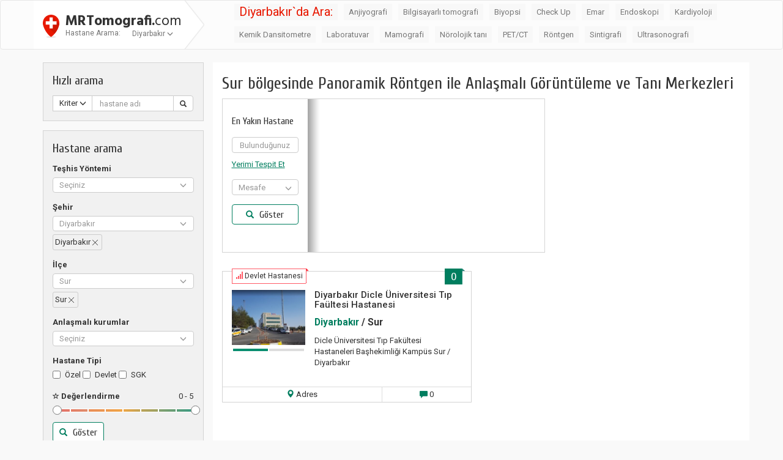

--- FILE ---
content_type: text/html; charset=utf-8
request_url: https://mrtomografi.com/katalog/?arama=hastane&sehir%5B%5D=426&kurum%5B%5D=60
body_size: 10379
content:
<!DOCTYPE html><html xmlns="http://www.w3.org/1999/xhtml" lang="tr"  itemscope itemtype="http://schema.org/Article"><head><title>Sur bölgesinde Panoramik Röntgen ile Anlaşmalı Görüntüleme ve Tanı Merkezleri</title><meta name="viewport" content="width=device-width, initial-scale=1, maximum-scale=1" /><meta charset="utf-8"/><meta code="utf8"/><meta http-equiv="Content-Type" content="text/html; charset=utf-8" /><link rel="icon" href="/favicon.ico"><link rel="shortcut icon" href="/favicon.ico"><link rel="icon" href="/favicon.ico" type="image/x-icon"><meta name="description" itemprop="description" content="Emar, Tomografi, Sintigrafi, Ultrason nedir, Hangi bölgelere kullanılır, Fiyatları, Nerede Çekilir, Nasıl Çekilir, Merkezleri ve İletişim bilgileri" /><link rel="canonical" href="https://mrtomografi.com/" /><link rel='stylesheet' id='wp-block-library-css'  href='https://mrtomografi.com/wp-includes/css/dist/block-library/style.min.css?ver=5.0.24' type='text/css' media='all' /><meta name="generator" content="Site Kit by Google 1.26.0" /><script>var PATHIMG='/wp-content/themes/mrt/katalog/';</script><link rel="stylesheet" href="//maxcdn.bootstrapcdn.com/bootstrap/3.3.7/css/bootstrap.min.css" integrity="sha384-BVYiiSIFeK1dGmJRAkycuHAHRg32OmUcww7on3RYdg4Va+PmSTsz/K68vbdEjh4u" crossorigin="anonymous"><link href="/wp-content/themes/mrt/katalog/images/styles.css" rel="stylesheet"><link rel="stylesheet" href="/wp-content/themes/mrt/katalog/images/bootstrap-select.min.css"><link href="https://fonts.googleapis.com/css?family=Cuprum:400,700&subset=latin,cyrillic" rel="stylesheet" type="text/css"><link type="text/css" rel="stylesheet" href="https://fonts.googleapis.com/css?family=Hind:400,700&subset=latin,latin-ext"><link type="text/css" rel="stylesheet" href="https://fonts.googleapis.com/css?family=Roboto:400,300,500,700&subset=latin,cyrillic"><link href="/wp-content/themes/mrt/katalog/images/jQuery.Brazzers-Carousel.min.css" rel="stylesheet"> <!--[if lt IE 9]> <script src="https://oss.maxcdn.com/html5shiv/3.7.3/html5shiv.min.js"></script> <script src="https://oss.maxcdn.com/respond/1.4.2/respond.min.js"></script> <![endif]--><style>body{background-color:#F9F9F9;}
#header{height:125px;margin-bottom:20px;border-bottom:1px solid #4cbff6;}
#header .nav{background:#0d7acd;padding:5px 0 5px 0;border-bottom:4px solid #4cbff6;}
#header .nav ul{width:1000px;margin:0 auto;}
#header .nav ul li{display:inline;margin-left:20px;}
#header .nav ul li a{color:#fff;}
#header .inner{width:1000px;margin:0 auto;}
#header a img{float:left;}
#header form{float:right;margin:30px 0 0 0;}
#header form input[type="text"]{width:300px;padding:3px 0 3px 10px;vertical-align:middle;}
#header form input[type="submit"]{height:24px;padding:0px 10px;vertical-align:middle;}
#header form input[type=submit]::-moz-focus-inner {padding:0;border:0;} 

#footer{font:normal 10px arial;color:#fff;width:100%;height:57px;background:#0d7acd;border-top:10px solid #4cbff6;}
#footer .inner{width:1000px;margin:0 auto;}
#footer .inner p{margin-bottom:2px;color:#fff;display:block;position:relative;top:10px;text-align:left;}
#footer .inner a{color:#fff;text-decoration:none;}
#footer .inner a:hover{text-decoration:underline;color:#fff;}
#footer .counter{width:84px;height:30px;float:right;position:relative;top:-25px;padding:0px 1px;}</style></head><body class="main_page"  id="main"><nav class="navbar navbar-default"><div class="container"><div class="row"><div class="col-lg-3 col-md-4 logo_block"><div class="navbar-header"> <a class="navbar-brand gery" href="/"><div class="media"><div class="media-left media-middle"><div style="height: 38px;width: 27px; background: url(/wp-content/themes/mrt/katalog/images/logo.svg) no-repeat;"></div></div><div class="media-body media-middle"> <span><strong>MRTomografi.</strong>com </span> <br><div style="margin-top:4px;">Hastane Arama:</div></div></div> </a><div class="dropdown"> <button class="btn dropdown-toggle" type="button" id="dropdownMenu1" data-toggle="dropdown" aria-haspopup="true" aria-expanded="true"> Diyarbakır <small class="glyphicon glyphicon-menu-down"></small> </button><ul class="dropdown-menu" aria-labelledby="dropdownMenu1"><li><a href="/katalog/" data-test="Tüm şehirler" rel="nofollow">Tüm şehirler</a></li><li><a href="/katalog/?arama=hastane&sehir[]=5&min_rate=0&max_rate=5" data-test="Adana" rel="nofollow">Adana</a></li><li><a href="/katalog/?arama=hastane&sehir[]=90&min_rate=0&max_rate=5" data-test="Adıyaman" rel="nofollow">Adıyaman</a></li><li><a href="/katalog/?arama=hastane&sehir[]=91&min_rate=0&max_rate=5" data-test="Afyonkarahisar" rel="nofollow">Afyonkarahisar</a></li><li><a href="/katalog/?arama=hastane&sehir[]=92&min_rate=0&max_rate=5" data-test="Ağrı" rel="nofollow">Ağrı</a></li><li><a href="/katalog/?arama=hastane&sehir[]=144&min_rate=0&max_rate=5" data-test="Aksaray" rel="nofollow">Aksaray</a></li><li><a href="/katalog/?arama=hastane&sehir[]=2&min_rate=0&max_rate=5" data-test="Ankara" rel="nofollow">Ankara</a></li><li><a href="/katalog/?arama=hastane&sehir[]=94&min_rate=0&max_rate=5" data-test="Antalya" rel="nofollow">Antalya</a></li><li><a href="/katalog/?arama=hastane&sehir[]=95&min_rate=0&max_rate=5" data-test="Artvin" rel="nofollow">Artvin</a></li><li><a href="/katalog/?arama=hastane&sehir[]=65&min_rate=0&max_rate=5" data-test="Aydın" rel="nofollow">Aydın</a></li><li><a href="/katalog/?arama=hastane&sehir[]=96&min_rate=0&max_rate=5" data-test="Balıkesir" rel="nofollow">Balıkesir</a></li><li><a href="/katalog/?arama=hastane&sehir[]=148&min_rate=0&max_rate=5" data-test="Batman" rel="nofollow">Batman</a></li><li><a href="/katalog/?arama=hastane&sehir[]=97&min_rate=0&max_rate=5" data-test="Bilecik" rel="nofollow">Bilecik</a></li><li><a href="/katalog/?arama=hastane&sehir[]=98&min_rate=0&max_rate=5" data-test="Bingöl" rel="nofollow">Bingöl</a></li><li><a href="/katalog/?arama=hastane&sehir[]=99&min_rate=0&max_rate=5" data-test="Bitlis" rel="nofollow">Bitlis</a></li><li><a href="/katalog/?arama=hastane&sehir[]=100&min_rate=0&max_rate=5" data-test="Bolu" rel="nofollow">Bolu</a></li><li><a href="/katalog/?arama=hastane&sehir[]=101&min_rate=0&max_rate=5" data-test="Burdur" rel="nofollow">Burdur</a></li><li><a href="/katalog/?arama=hastane&sehir[]=11&min_rate=0&max_rate=5" data-test="Bursa" rel="nofollow">Bursa</a></li><li><a href="/katalog/?arama=hastane&sehir[]=69&min_rate=0&max_rate=5" data-test="Çanakkale" rel="nofollow">Çanakkale</a></li><li><a href="/katalog/?arama=hastane&sehir[]=103&min_rate=0&max_rate=5" data-test="Çorum" rel="nofollow">Çorum</a></li><li><a href="/katalog/?arama=hastane&sehir[]=62&min_rate=0&max_rate=5" data-test="Denizli" rel="nofollow">Denizli</a></li><li><a href="/katalog/?arama=hastane&sehir[]=104&min_rate=0&max_rate=5" data-test="Diyarbakır" rel="nofollow">Diyarbakır</a></li><li><a href="/katalog/?arama=hastane&sehir[]=157&min_rate=0&max_rate=5" data-test="Düzce" rel="nofollow">Düzce</a></li><li><a href="/katalog/?arama=hastane&sehir[]=105&min_rate=0&max_rate=5" data-test="Edirne" rel="nofollow">Edirne</a></li><li><a href="/katalog/?arama=hastane&sehir[]=106&min_rate=0&max_rate=5" data-test="Elazığ" rel="nofollow">Elazığ</a></li><li><a href="/katalog/?arama=hastane&sehir[]=108&min_rate=0&max_rate=5" data-test="Eskişehir" rel="nofollow">Eskişehir</a></li><li><a href="/katalog/?arama=hastane&sehir[]=111&min_rate=0&max_rate=5" data-test="Gümüşhane" rel="nofollow">Gümüşhane</a></li><li><a href="/katalog/?arama=hastane&sehir[]=113&min_rate=0&max_rate=5" data-test="Hatay" rel="nofollow">Hatay</a></li><li><a href="/katalog/?arama=hastane&sehir[]=114&min_rate=0&max_rate=5" data-test="Isparta" rel="nofollow">Isparta</a></li><li><a href="/katalog/?arama=hastane&sehir[]=1&min_rate=0&max_rate=5" data-test="İstanbul" rel="nofollow">İstanbul</a></li><li><a href="/katalog/?arama=hastane&sehir[]=4&min_rate=0&max_rate=5" data-test="İzmir" rel="nofollow">İzmir</a></li><li><a href="/katalog/?arama=hastane&sehir[]=117&min_rate=0&max_rate=5" data-test="Kastamonu" rel="nofollow">Kastamonu</a></li><li><a href="/katalog/?arama=hastane&sehir[]=18&min_rate=0&max_rate=5" data-test="Kocaeli" rel="nofollow">Kocaeli</a></li><li><a href="/katalog/?arama=hastane&sehir[]=3&min_rate=0&max_rate=5" data-test="Konya" rel="nofollow">Konya</a></li><li><a href="/katalog/?arama=hastane&sehir[]=125&min_rate=0&max_rate=5" data-test="Mardin" rel="nofollow">Mardin</a></li><li><a href="/katalog/?arama=hastane&sehir[]=115&min_rate=0&max_rate=5" data-test="Mersin" rel="nofollow">Mersin</a></li><li><a href="/katalog/?arama=hastane&sehir[]=76&min_rate=0&max_rate=5" data-test="Sakarya" rel="nofollow">Sakarya</a></li><li><a href="/katalog/?arama=hastane&sehir[]=135&min_rate=0&max_rate=5" data-test="Sivas" rel="nofollow">Sivas</a></li><li><a href="/katalog/?arama=hastane&sehir[]=136&min_rate=0&max_rate=5" data-test="Tekirdağ" rel="nofollow">Tekirdağ</a></li><li><a href="/katalog/?arama=hastane&sehir[]=153&min_rate=0&max_rate=5" data-test="Yalova" rel="nofollow">Yalova</a></li></ul></div> <button type="button" class="navbar-toggle offcanvas-button" data-target="body" data-canvas=".search_holder" onclick="showSearchFilter()"> <span class="sr-only">Toggle navigation</span> <span class="glyphicon glyphicon-search green hide_in_mob"></span> </button></div></div><div class="col-lg-9 col-md-8"><div class="collapse navbar-collapse" id="bs-example-navbar-collapse-1"><ul class="nav navbar-nav"><li><a style="font-size:20px;color:#E81800;" href="/katalog/?arama=hastane&sehir[]=104">Diyarbakır`da Ara:</a></li><li><a href="/katalog/?arama=hastane&hizmet[]=70&sehir[]=104">Anjiyografi</a></li><li><a href="/katalog/?arama=hastane&hizmet[]=3&sehir[]=104">Bilgisayarlı tomografi</a></li><li><a href="/katalog/?arama=hastane&hizmet[]=17&sehir[]=104">Biyopsi</a></li><li><a href="/katalog/?arama=hastane&hizmet[]=78&sehir[]=104">Check Up</a></li><li><a href="/katalog/?arama=hastane&hizmet[]=1&sehir[]=104">Emar</a></li><li><a href="/katalog/?arama=hastane&hizmet[]=6&sehir[]=104">Endoskopi</a></li><li><a href="/katalog/?arama=hastane&hizmet[]=59&sehir[]=104">Kardiyoloji</a></li><li><a href="/katalog/?arama=hastane&hizmet[]=16&sehir[]=104">Kemik Dansitometre</a></li><li><a href="/katalog/?arama=hastane&hizmet[]=47&sehir[]=104">Laboratuvar</a></li><li><a href="/katalog/?arama=hastane&hizmet[]=4&sehir[]=104">Mamografi</a></li><li><a href="/katalog/?arama=hastane&hizmet[]=55&sehir[]=104">Nörolojik tanı</a></li><li><a href="/katalog/?arama=hastane&hizmet[]=43&sehir[]=104">PET/CT</a></li><li><a href="/katalog/?arama=hastane&hizmet[]=13&sehir[]=104">Röntgen</a></li><li><a href="/katalog/?arama=hastane&hizmet[]=5&sehir[]=104">Sintigrafi</a></li><li><a href="/katalog/?arama=hastane&hizmet[]=14&sehir[]=104">Ultrasonografi</a></li></ul></div></div></div></div></nav><div class="page"><div class="container"><div class="row"><div class="col-lg-12 col-md-12 col-sm-12"></div><div id="myNavmenu" class="col-md-3 hidden-xs"><div class="panel fast_search"><div class="panel-body"><p class="head">Hızlı arama</p><form action="/katalog/" method="get" onSubmit="if(document.getElementById('search_str_inp').value=='')return false;"> <input type='hidden' name='arama' value='hastane' /><div class="input-group"><div class="input-group-btn"> <button type="button" class="btn btn-default dropdown-toggle" data-toggle="dropdown" aria-haspopup="true" aria-expanded="false"> <span id="search_str_txt">Kriter</span> <small class="glyphicon glyphicon-menu-down"></small></button><ul class="dropdown-menu" id="search_str"><li><a href="javascript:;" data-name="search_by_name" data-place="hastane adı">Adına göre</a></li><li><a href="javascript:;" data-name="search_by_place" data-place="adresi">Adresine göre</a></li></ul></div> <input type="text" autocomplete="off" name="search_by_name" id="search_str_inp" class="form-control" aria-label="..." placeholder="hastane adı" value=""><div class="addresHelper"></div><div class="input-group-btn"> <button class="btn btn-default" type="submit"><small class="glyphicon glyphicon-search"></small></button></div></div></form></div></div><div class="panel filtr"><div class="panel-body"><p class="head">Hastane arama</p><form action="/katalog/" method="get" id="left_form"> <input type='hidden' name='arama' value='hastane' /><div class="form-group clinicDiag"> <label for="">Teşhis Yöntemi</label> <select class="selectpicker" name="hizmet[]" data-live-search="true" multiple><option value="70" >Anjiyografi</option><option value="3" >Bilgisayarlı tomografi</option><option value="86" > &rArr; Akciğer tomografisi</option><option value="102" > &rArr; Bel BT</option><option value="100" > &rArr; Dentascan</option><option value="88" > &rArr; Karın Tomografisi</option><option value="71" > &rArr; Koroner BT Anjiyografi</option><option value="12" > &rArr; Multi Slice BT</option><option value="99" > &rArr; Sanal Kolonoskopi</option><option value="87" > &rArr; Sinüs tomografisi</option><option value="17" >Biyopsi</option><option value="18" > &rArr; Tiroid Biyopsi</option><option value="1" >Emar</option><option value="101" > &rArr; Bel MR</option><option value="84" > &rArr; Beyin MR</option><option value="72" > &rArr; Brakial Pleksus MR</option><option value="39" > &rArr; Defekografi</option><option value="30" > &rArr; Difüzyon MR</option><option value="91" > &rArr; Fetal MR</option><option value="85" > &rArr; Kalça MR</option><option value="65" > &rArr; Kardiyak MR</option><option value="24" > &rArr; Meme MR</option><option value="28" > &rArr; MR Anjiografi</option><option value="22" > &rArr; MR Urografi</option><option value="73" > &rArr; MRCP</option><option value="77" > &rArr; Multiparametrik Prostat MR</option><option value="29" > &rArr; Perfüzyon MR</option><option value="76" > &rArr; Tüm Vücut MR</option><option value="6" >Endoskopi</option><option value="8" > &rArr; Gastroskopi</option><option value="97" > &rArr; Histeroskopi</option><option value="7" > &rArr; Kolonoskopi</option><option value="96" > &rArr; Laparoskopi</option><option value="53" > &rArr; Rektoskopi</option><option value="59" >Kardiyoloji</option><option value="51" > &rArr; Efor Testi</option><option value="60" > &rArr; EKG</option><option value="63" > &rArr; Ekokardiyografi</option><option value="61" > &rArr; Ritim Holter</option><option value="62" > &rArr; Tansiyon Holter</option><option value="16" >Kemik Dansitometre</option><option value="47" >Laboratuvar</option><option value="68" > &rArr; Allerji</option><option value="81" > &rArr; Anti HIV</option><option value="48" > &rArr; Biyokimya</option><option value="67" > &rArr; Endokrinoloji</option><option value="56" > &rArr; Genetik Testler</option><option value="57" > &rArr; Hematoloji</option><option value="82" > &rArr; Hepatit Testleri</option><option value="58" > &rArr; İmmünoloji</option><option value="80" > &rArr; Kan Sayımı</option><option value="50" > &rArr; Mikrobiyoloji</option><option value="69" > &rArr; Parazitoloji</option><option value="49" > &rArr; Patoloji</option><option value="83" > &rArr; Ramatoloji</option><option value="11" > &rArr; Seroloji</option><option value="4" >Mamografi</option><option value="54" > &rArr; Tomosentez Mamografi</option><option value="55" >Nörolojik tanı</option><option value="10" > &rArr; EEG</option><option value="46" > &rArr; EMG</option><option value="43" >PET/CT</option><option value="66" > &rArr; Kardiyak PET/CT</option><option value="13" >Röntgen</option><option value="75" > &rArr; Defektografi</option><option value="40" > &rArr; Enteroklizis</option><option value="32" > &rArr; Floroskopi</option><option value="38" > &rArr; Herniyografi (Fıtık) Filmi</option><option value="15" > &rArr; HSG(Rahim Filmi)</option><option value="41" > &rArr; Ortoröntgenogram</option><option value="42" > &rArr; Panoramik Röntgen</option><option value="37" > &rArr; Skolyoz (Boy) Grafisi</option><option value="79" > &rArr; Volümetrik Diş Tomografisi</option><option value="5" >Sintigrafi</option><option value="64" > &rArr; Miyokard Perfüzyon Sintigrafisi</option><option value="14" >Ultrasonografi</option><option value="34" > &rArr; 4 Boyutlu Ultrason</option><option value="105" > &rArr; Kalça ultrasonografi</option><option value="103" > &rArr; Meme Ultrasonografi</option><option value="9" > &rArr; Renkli Doppler</option><option value="104" > &rArr; Tiroid ultrasonografi</option> </select></div><div class="row"><div class="form-group clinicMetro col-sm-6 col-md-12 col-xs-12"> <label for="">Şehir</label> <select class="selectpicker" name="sehir[]" onChange="load_all_ilceler();" data-live-search="true" multiple><option value="5"  >Adana</option><option value="90"  >Adıyaman</option><option value="91"  >Afyonkarahisar</option><option value="92"  >Ağrı</option><option value="144"  >Aksaray</option><option value="2"  >Ankara</option><option value="94"  >Antalya</option><option value="95"  >Artvin</option><option value="65"  >Aydın</option><option value="96"  >Balıkesir</option><option value="148"  >Batman</option><option value="97"  >Bilecik</option><option value="98"  >Bingöl</option><option value="99"  >Bitlis</option><option value="100"  >Bolu</option><option value="101"  >Burdur</option><option value="11"  >Bursa</option><option value="69"  >Çanakkale</option><option value="103"  >Çorum</option><option value="62"  >Denizli</option><option value="104" selected >Diyarbakır</option><option value="157"  >Düzce</option><option value="105"  >Edirne</option><option value="106"  >Elazığ</option><option value="108"  >Eskişehir</option><option value="111"  >Gümüşhane</option><option value="113"  >Hatay</option><option value="114"  >Isparta</option><option value="1"  >İstanbul</option><option value="4"  >İzmir</option><option value="117"  >Kastamonu</option><option value="18"  >Kocaeli</option><option value="3"  >Konya</option><option value="125"  >Mardin</option><option value="115"  >Mersin</option><option value="76"  >Sakarya</option><option value="135"  >Sivas</option><option value="136"  >Tekirdağ</option><option value="153"  >Yalova</option> </select></div><div class="form-group ilecekselecter col-sm-6 col-md-12 col-xs-12"> <label for="">İlçe</label> <select class="selectpicker" id="ilceler" name="ilce[]" data-live-search="true" multiple><option value="424"  >Bağlar</option><option value="411"  >Bismil</option><option value="412"  >Çermik</option><option value="413"  >Çınar</option><option value="415"  >Dicle</option><option value="422"  >Eğil</option><option value="416"  >Ergani</option><option value="417"  >Hani</option><option value="419"  >Kulp</option><option value="420"  >Lice</option><option value="426" selected >Sur</option><option value="427"  >Yenişehir / Diyarbakır</option> </select></div></div><div class="row"><div class="form-group anlaskurum col-sm-6 col-md-12 col-xs-12"> <label for="">Anlaşmalı kurumlar</label> <select class="selectpicker" name="kurum[]" data-live-search="true" multiple> </select></div><div class="form-group anlaskurum col-sm-6 col-md-12 col-xs-12"> <label for="">Hastane Tipi</label><div class="checkbox"> <label><input type="checkbox" name="ozel[]" value="1" > Özel</label> <label><input type="checkbox" name="ozel[]" value="2" > Devlet</label> <label><input type="checkbox" name="kurum[]" value="33" > SGK</label></div></div></div> <input type="hidden" name="min_rate" value="0"> <input type="hidden" name="max_rate" value="5"><div class="form-group"><div class="row"><div class="col-xs-8"> <label for=""> <small class="glyphicon glyphicon-star-empty"></small> Değerlendirme</label></div><div class="col-xs-4 text-right"><div class="rate_range_amount">0 - 5</div></div></div><div class="progress"><div class="rate_range"></div><div class="progress-bar p1" style="width:12.5%"></div><div class="progress-bar p2" style="width:12.5%"></div><div class="progress-bar p3" style="width:12.5%"></div><div class="progress-bar p4" style="width:12.5%"></div><div class="progress-bar p5" style="width:12.5%"></div><div class="progress-bar p6" style="width:12.5%"></div><div class="progress-bar p7" style="width:12.5%"></div><div class="progress-bar p8" style="width:12.5%"></div></div></div><p id="search_count"></p> <button class="btn btn_green"> <span class="glyphicon glyphicon-search"></span> Göster</button> &nbsp; &nbsp;</form></div></div><div class="row"><div class="panel best col-lg-12 col-md-12 col-sm-6 bilgibankasi"><div class="panel-body"><p class="head bor_left">Bilgi Bankası</p><ul class="list-unstyled"><li><a href="/mr-cekimi">MR Nedir?</a></li><li><a href="/tomografi">Tomografi Nedir?</a></li><li><a href="/sintigrafi">Sintigrafi</a></li><li><a href="/mamografi">Mamografi</a></li><li><a href="/anjiyo">Anjiyo</a></li><li><a href="/ultrason">Ultrason</a></li><li><a href="/rontgen">Röntgen</a></li><li><a href="/ekg">EKG</a></li><li><a href="/endoskopi">Endoskopi</a></li><li><a href="/diger-uygulamalar">Diğer Uygulamaları</a></li><li><a href="/hastaneler">Hastaneler</a></li><li><a href="/sorular">Sorular</a></li><li><a href="/biyopsi">Biyopsi</a></li></ul></div></div><div class="panel best col-lg-12 col-md-12 hidden-xs col-sm-6"><div class="panel-body"><p class="head bor_left">Son Makaleler</p><div class="row form-group"><div class="col-md-3 nopad_right hidden-sm hidden-xs"> <noindex><img width="130" height="106" src="https://mrtomografi.com/wp-content/uploads/660-beyin-tumoru-tomografide-gorulurmu-1-130x106.jpg" class="attachment-thumbnail size-thumbnail wp-post-image" alt="" /></noindex></div><div class="col-md-9 col-sm-12 col-xs-12"> <a href="https://mrtomografi.com/beyin-tumoru-tomografide-gorulurmu">Beyin Tomografisinde Tümör Çıkar Mı, Çekim Aşamaları Nelerdir?</a></div></div><div class="row form-group"><div class="col-md-3 nopad_right hidden-sm hidden-xs"> <noindex><img width="130" height="106" src="https://mrtomografi.com/wp-content/uploads/652-biyopsiden-sonra-kanama-olur-mu-1-130x106.jpg" class="attachment-thumbnail size-thumbnail wp-post-image" alt="" /></noindex></div><div class="col-md-9 col-sm-12 col-xs-12"> <a href="https://mrtomografi.com/biyopsiden-sonra-kanama-olur-mu">Biyopsiden Sonra Kanama Neden Olur ve Ne Kadar Sürer?</a></div></div><div class="row form-group"><div class="col-md-3 nopad_right hidden-sm hidden-xs"> <noindex><img width="130" height="106" src="https://mrtomografi.com/wp-content/uploads/638-lenf-biyopsisi-1-130x106.jpg" class="attachment-thumbnail size-thumbnail wp-post-image" alt="" /></noindex></div><div class="col-md-9 col-sm-12 col-xs-12"> <a href="https://mrtomografi.com/lenf-biyopsisi">Lenf Bezi Biyopsi İşlemleri Nasıl Yapılmaktadır?</a></div></div><div class="row form-group"><div class="col-md-3 nopad_right hidden-sm hidden-xs"> <noindex><img width="130" height="106" src="https://mrtomografi.com/wp-content/uploads/644-tukruk-bezi-biyopsisi-1-130x106.jpg" class="attachment-thumbnail size-thumbnail wp-post-image" alt="" /></noindex></div><div class="col-md-9 col-sm-12 col-xs-12"> <a href="https://mrtomografi.com/tukruk-bezi-biyopsisi">Tükürük Bezi Biyopsisi Yapılma Nedenleri ve Uygulanışı</a></div></div><div class="row form-group"><div class="col-md-3 nopad_right hidden-sm hidden-xs"> <noindex><img width="130" height="106" src="https://mrtomografi.com/wp-content/uploads/661-beyin-tomografisinde-hangi-hastaliklar-belli-olur-1-130x106.jpg" class="attachment-thumbnail size-thumbnail wp-post-image" alt="" /></noindex></div><div class="col-md-9 col-sm-12 col-xs-12"> <a href="https://mrtomografi.com/beyin-tomografisinde-hangi-hastaliklar-belli-olur">Beyin Tomografisinde Hangi Hastalıklar Belli Olur?</a></div></div></div></div></div></div><div class="col-md-9 search_holder" style="background:#fff;"><div id="search_box_with_allpage"><h1 style="padding: 20px 0 0 0; margin:0 0 10px 0;">Sur bölgesinde Panoramik Röntgen ile Anlaşmalı Görüntüleme ve Tanı Merkezleri</h1><div class="row hastaneharitasi"><div class="col-md-8 col-lg-8" style="padding-right:41px;"><div class="panel" style="margin-right: 0px;"><div class="row"><div class="col-md-3 nopad_right"><div class="panel-body map_info"><p id="radius_search_count_first"></p><p class="head form-group">En Yakın Hastane</p><form action="" id="radius_search" onSubmit="sortAddresMiniNew();return false;"> <input type="hidden" id="radius_search_val" value=""><p><input type="text" class="form-control" name="myadres" placeholder="Bulunduğunuz yer"  id="radius_search_input" data-town="None"></p><div class="addresHelper"></div><p class="form-group"><a class="green under" href="javascript:;" onclick="getPosition('[name=myadres')">Yerimi Tespit Et</a></p><div class="form-group"><div class="dropdown"> <button class="btn dropdown-toggle form-control" type="button" id="dropdownMenu3" data-toggle="dropdown" aria-haspopup="true" aria-expanded="true"> <span class="pull-left" id="radius_search_text">Mesafe</span> <small class="glyphicon glyphicon-menu-down pull-right"></small> </button><ul class="dropdown-menu" aria-labelledby="dropdownMenu3" id="radius_search_dd"><li><a href="#" data-val="500">500 m.</a></li><li><a href="#" data-val="1000">1 km.</a></li><li><a href="#" data-val="3000">3 km.</a></li><li><a href="#" data-val="5000">5 km.</a></li><li><a href="#" data-val="10000">10 km.</a></li><li><a href="#" data-val="20000">20 km.</a></li></ul></div></div><p class="go_type"> <a class="go1 av1" href="#"></a> <a class="go2 av2" href="#"></a></p><div class="form-group"> <button type="button" onclick="sortAddresMiniNew()" class="btn btn-block btn_green" data-toggle="modal" data-target="#myModal5"><small class="glyphicon glyphicon-search"></small> Göster</button></div><p><a class="link_reset" style="display: none" href="javascipt:;">Temizle</a></p></form></div></div><div class="col-md-9"><div class="panel-body map" id="YMapsID" style="height:250px;padding:0"></div><div class="eff_shadow"></div></div></div></div></div><div class="col-lg-4 col-md-4"><center> <script async src="//pagead2.googlesyndication.com/pagead/js/adsbygoogle.js"></script> <ins class="adsbygoogle"
 style="display:inline-block; margin-left:-40px;width:300px;height:250px"
 data-ad-client="ca-pub-6687800607036373"
 data-ad-slot="2215070040"></ins> <script>(adsbygoogle = window.adsbygoogle || []).push({});</script> </center></div></div><div class="row big_list" style="padding-top:10px;"><div class="col-md-6 col-sm-6 form-group size_class" style="overflow:hidden;"><div class="panel bol_block"><div class="abs"><div class="abs1_2"><span class="glyphicon glyphicon-signal red"></span> Devlet Hastanesi</div></div> <a href="javascript:;" id="fav1098" onclick="witnessMe('?favorite=add&rk=1098', 'fav1098', '?favorite=delete&rk=1098')" class="abs2 favorite_clinic" data-toggle="tooltip" data-placement="right" title="" data-original-title="Kaydet"></a> <a href="javascript:;" onclick="drawRate(1098);return false;" class="mark mark_green">0</a><div class="panel-body clinic1098" data-clinic="1098" style="height:188px;"><div class="row"><div class="col-md-4 nopad_right hidden-xs"> <a href="/katalog/1098-diyarbakir-dicle-universitesi-tip-faultesi-hastanesi/" style="display:block"><div class="thumb-item"> <img class="img-responsive" src="https://mrtomografi.com/wp-content/uploads/1-438-300x196.jpg" alt="Diyarbakır Dicle Üniversitesi Tıp Faültesi Hastanesi" style="display:none;"><img class="img-responsive" src="https://mrtomografi.com/wp-content/uploads/2-432-295x250.jpg" alt="Diyarbakır Dicle Üniversitesi Tıp Faültesi Hastanesi" style="display:none;"></div> </a></div><div class="col-md-8 last_element"><p class="head"><a class="clinic_name" href="/katalog/1098-diyarbakir-dicle-universitesi-tip-faultesi-hastanesi/">Diyarbakır Dicle Üniversitesi Tıp Faültesi Hastanesi</a></p><p><big><strong><a href="/katalog/?arama=hastane&sehir[]=104" class="green">Diyarbakır</a> / <span>Sur</span></strong></big></p><p>Dicle Üniversitesi Tıp Fakültesi Hastaneleri Başhekimliği Kampüs Sur / Diyarbakır</p><p><strong class="green"></strong></p></div></div></div><div class="panel-body scroll_block address1098" style="display:none" data-pk="1098"><div class="close_scroll text-center"> <a href="javascript:;" onclick="$('[data-rate=1098]').hide();$('[data-clinic=1098]').show();$('[data-pk=1098]').hide();return false;"><img src="/wp-content/themes/mrt/katalog/images/close.jpg" alt=""></a><br></div><div class="scroll_txt list_block"><div class="form-group"> Dicle Üniversitesi Tıp Fakültesi Hastaneleri Başhekimliği Kampüs Sur / Diyarbakır <br>+90.412 248 8523</div></div></div><div class="panel-body scroll_block rating1098" style="display:none;" data-rate="1098"><div class="close_scroll text-center"> <a href="javascript:;" onclick="$('div[class=\'panel-body clinic1098\']').show();$('[data-rate=1098]').hide();return false;"><img src="/wp-content/themes/mrt/katalog/images/close.jpg" alt=""></a><br></div><div class="scroll_txt list_box raiting"></div></div><table class="table table-bordered table-condensed text-center"><tbody><tr><td style="cursor:auto;"><a href="javascript:;" onclick="$('[data-rate=1098]').hide();$('div[class=\'panel-body clinic1098\']').hide();$('[data-pk=1098]').show();return false;"><span class="glyphicon glyphicon-map-marker green"></span> Adres</a></td><td style="cursor:default;"><span class="glyphicon glyphicon-comment green"></span> 0</td></tr></tbody></table></div></div><div class="col-lg-12" style="margin-top:50px;"> Sur bölgesindeki bulunan Panoramik Röntgen ile anlaşmalı tüm hastanelerin detayları için katalogumuzdan yardım alabilirsiniz. Hizmetleri ile alakalı fiyat, yorum, telefon, adres, anlaşmalı kurum indirimi gibi detayları yukarıda bulunan arama motoru ile listeleyebilirsiniz. Sur bölgesindeki bulunan  hastanelerin tüm detaylarını öğrenerek bu hizmeti almadan önce kendinizi maddi ve manevi şekilde hazırlamak isterseniz kesinlikle detayları incelemeli ve aklınıza bu anlamda takılan soruları yanıtlamalısınız. Yukarıda bulunan hızlı arama ve detaylı arama botununda bulunan değerlerin detaylı şekilde girilmesinden sonra hastaneler ile alakalı gerekli verileri sıralamanız mümkün hale gelir.<br><br></div></div></div></div></div></div><div class="modal fade" id="findError" tabindex="-1" aria-labelledby="findErrorLabel"><div class="modal-dialog"><div class="modal-content"><div class="modal-header white"> <button type="button" class="close" data-dismiss="modal" data-toggle="collapse" onclick="closeThis('collapse');" aria-label="Kapat"><img src="/wp-content/themes/mrt/katalog/images/close.png" alt=""></button></div><div class="modal-body"><div class="head3">Hata Uyarısı</div><p class="form_error_text"></p><form action="/api.php" id="findErrorForm"> <input type="hidden" name="do" value="send_hata_uyarisi"><div class="row"><div class="col-md-6"><div class="form-group"> <input type="text" name="name" class="form-control" id="" required
 placeholder="Adınız*"></div></div><div class="col-md-6"><div class="form-group"> <input type="email" name="contact" class="form-control" id=""
 placeholder="E-posta (cevap için)"></div></div><div class="col-md-12"><div class="form-group"><textarea class="form-control" name="comment" required rows="9"
                                          placeholder="Bulduğunuz hata hakkında yazınız*"></textarea></div></div><div class="col-md-12"><div id="ticket_captcha" class="g-recaptcha" data-sitekey="6Lf78igUAAAAAHfYDWQDmTOJ3CoSkEQiiLAZmNOO"></div> <button type="submit" class="btn btn_color bg_green pull-right"><span
 class="glyphicon glyphicon-send"></span> Mesajı gönder </button></div> <input type="hidden" name="url" value="https://mrtomografi.com/"></div></form></div></div></div></div> <script src="/wp-content/themes/mrt/katalog/js/jquery.min.js"></script> <script src="/wp-content/themes/mrt/katalog/js/bootstrap.min.js"></script> <script src="/wp-content/themes/mrt/katalog/js/jQuery.Brazzers-Carousel.min.js"></script> <script src="//api-maps.yandex.ru/2.1/?lang=tr_TR&coordorder=longlat" type="text/javascript"></script> <script src="/wp-content/themes/mrt/katalog/js/main.js" ></script> <script src="/wp-content/themes/mrt/katalog/js/jquery-ui.min.js"></script> <script type="text/javascript" src="/wp-content/themes/mrt/katalog/js/jquery.ui.touch-punch.min.js"></script> <script src="https://www.google.com/recaptcha/api.js"></script> <link rel="stylesheet" href="/wp-content/themes/mrt/katalog/images/jquery-ui.css"><link rel="stylesheet" href="/wp-content/themes/mrt/katalog/images/ion.rangeSlider.css"> <script src="/wp-content/themes/mrt/katalog/js/ion.rangeSlider.min.js"></script> <script src="/wp-content/themes/mrt/katalog/js/bootstrap-select.min.js"></script> <script src="/wp-content/themes/mrt/katalog/js/temp.js" defer></script> <script>$('.selectpicker').selectpicker({
          style: 'btn-info',
          size: 4
        });
        $(function () {
          $('[data-toggle="tooltip"]').tooltip();
		  $(".thumb-item").find('img').show();
          $(".thumb-item").brazzersCarousel();
        })
		
$('#carousel-example-generic .item img').on('click', function(){
		var img = $(this);
		$('#photo_modal img').attr('src', img.attr('src-orig')).css('width','100%');
		$('#photo_modal p').text(img.attr('alt'));
		$('#photo_modal').modal();
	});</script> <script>window.onload = function () {
    setEqualHeightNew();
}</script> <script>Load_all_coords('ajaxloading=777&' + $('#left_form').serialize());</script> <div id="footer" style="height:auto;padding:20px;"><div class="container"><p><span style="color: #ffffff; font-size: small;">© 2026 <span style="color: #ffffff;"><a href="/"><span style="color: #ffffff;">MrTomogafi.com</span></a></span> | <!--noindex--><a rel="nofollow" href="/iletisim"><span style="color: #ffffff;">İletişim bilgileri</span></a> </span><span class="hidden-xs" style="float:right; font-size:13px; color:#fff;">Hata uyarısı — Ctrl+Enter basıp hata uyarısı gönderebilirsiniz</span></p><!--/noindex-->
<!--noindex--><p>Tüm hakları saklıdır.</p> <script>(function(i,s,o,g,r,a,m){i['GoogleAnalyticsObject']=r;i[r]=i[r]||function(){
  (i[r].q=i[r].q||[]).push(arguments)},i[r].l=1*new Date();a=s.createElement(o),
  m=s.getElementsByTagName(o)[0];a.async=1;a.src=g;m.parentNode.insertBefore(a,m)
  })(window,document,'script','https://www.google-analytics.com/analytics.js','ga');

  ga('create', 'UA-81136437-1', 'auto');
  ga('send', 'pageview');</script>  <script type="text/javascript">(function (d, w, c) { (w[c] = w[c] || []).push(function() { try { w.yaCounter38621665 = new Ya.Metrika({ id:38621665, clickmap:true, trackLinks:true, accurateTrackBounce:true }); } catch(e) { } }); var n = d.getElementsByTagName("script")[0], s = d.createElement("script"), f = function () { n.parentNode.insertBefore(s, n); }; s.type = "text/javascript"; s.async = true; s.src = "https://mc.yandex.ru/metrika/watch.js"; if (w.opera == "[object Opera]") { d.addEventListener("DOMContentLoaded", f, false); } else { f(); } })(document, window, "yandex_metrika_callbacks");</script> <noscript><div><img src="https://mc.yandex.ru/watch/38621665" style="position:absolute; left:-9999px;" alt="" /></div></noscript> <!--/noindex--></div></div></body></html>

--- FILE ---
content_type: text/html; charset=utf-8
request_url: https://mrtomografi.com/katalog/?ajaxloading=777&arama=hastane&sehir%5B%5D=104&ilce%5B%5D=426&min_rate=0&max_rate=5&getonly=coords
body_size: 547
content:
{"0":{"id":"1098","coords":["40.26592579999999","37.9210319"],"name":"Diyarbak\u0131r Dicle \u00dcniversitesi T\u0131p Fa\u00fcltesi Hastanesi","adres":"Dicle \u00dcniversitesi T\u0131p Fak\u00fcltesi Hastaneleri Ba\u015fhekimli\u011fi Kamp\u00fcs Sur \/ Diyarbak\u0131r ","contacts":"+90.412 248 8523 ","images":"https:\/\/mrtomografi.com\/wp-content\/uploads\/1-438-300x196.jpg","url":"diyarbakir-dicle-universitesi-tip-faultesi-hastanesi","prices":""},"rows":1,"pt":"Sur  G\u00f6r\u00fcnt\u00fcleme ve Tan\u0131 Merkezleri, Fiyatlar\u0131, Yorumlar\u0131 ve De\u011ferlendirme","pb":"<ol class=\"breadcrumb\"><li itemscope=\"\" itemtype=\"http:\/\/data-vocabulary.org\/Breadcrumb\"><a href=\"\/\" itemprop=\"url\"><span itemprop=\"title\">Anasayfa<\/span><\/a><\/li><li itemscope=\"\" itemtype=\"http:\/\/data-vocabulary.org\/Breadcrumb\"><a href=\"\/katalog\/\" itemprop=\"url\"><span itemprop=\"title\">Hastane arama<\/span><\/a><\/li><li itemscope=\"\" itemtype=\"http:\/\/data-vocabulary.org\/Breadcrumb\"><a href=\"\/katalog\/?arama=hastane&sehir[]=104\" itemprop=\"url\"><span itemprop=\"title\">Diyarbak\u0131r<\/span><\/a><\/li><\/ol>"}

--- FILE ---
content_type: text/html; charset=utf-8
request_url: https://www.google.com/recaptcha/api2/anchor?ar=1&k=6Lf78igUAAAAAHfYDWQDmTOJ3CoSkEQiiLAZmNOO&co=aHR0cHM6Ly9tcnRvbW9ncmFmaS5jb206NDQz&hl=en&v=PoyoqOPhxBO7pBk68S4YbpHZ&size=normal&anchor-ms=20000&execute-ms=30000&cb=ebjusqtipzxb
body_size: 49271
content:
<!DOCTYPE HTML><html dir="ltr" lang="en"><head><meta http-equiv="Content-Type" content="text/html; charset=UTF-8">
<meta http-equiv="X-UA-Compatible" content="IE=edge">
<title>reCAPTCHA</title>
<style type="text/css">
/* cyrillic-ext */
@font-face {
  font-family: 'Roboto';
  font-style: normal;
  font-weight: 400;
  font-stretch: 100%;
  src: url(//fonts.gstatic.com/s/roboto/v48/KFO7CnqEu92Fr1ME7kSn66aGLdTylUAMa3GUBHMdazTgWw.woff2) format('woff2');
  unicode-range: U+0460-052F, U+1C80-1C8A, U+20B4, U+2DE0-2DFF, U+A640-A69F, U+FE2E-FE2F;
}
/* cyrillic */
@font-face {
  font-family: 'Roboto';
  font-style: normal;
  font-weight: 400;
  font-stretch: 100%;
  src: url(//fonts.gstatic.com/s/roboto/v48/KFO7CnqEu92Fr1ME7kSn66aGLdTylUAMa3iUBHMdazTgWw.woff2) format('woff2');
  unicode-range: U+0301, U+0400-045F, U+0490-0491, U+04B0-04B1, U+2116;
}
/* greek-ext */
@font-face {
  font-family: 'Roboto';
  font-style: normal;
  font-weight: 400;
  font-stretch: 100%;
  src: url(//fonts.gstatic.com/s/roboto/v48/KFO7CnqEu92Fr1ME7kSn66aGLdTylUAMa3CUBHMdazTgWw.woff2) format('woff2');
  unicode-range: U+1F00-1FFF;
}
/* greek */
@font-face {
  font-family: 'Roboto';
  font-style: normal;
  font-weight: 400;
  font-stretch: 100%;
  src: url(//fonts.gstatic.com/s/roboto/v48/KFO7CnqEu92Fr1ME7kSn66aGLdTylUAMa3-UBHMdazTgWw.woff2) format('woff2');
  unicode-range: U+0370-0377, U+037A-037F, U+0384-038A, U+038C, U+038E-03A1, U+03A3-03FF;
}
/* math */
@font-face {
  font-family: 'Roboto';
  font-style: normal;
  font-weight: 400;
  font-stretch: 100%;
  src: url(//fonts.gstatic.com/s/roboto/v48/KFO7CnqEu92Fr1ME7kSn66aGLdTylUAMawCUBHMdazTgWw.woff2) format('woff2');
  unicode-range: U+0302-0303, U+0305, U+0307-0308, U+0310, U+0312, U+0315, U+031A, U+0326-0327, U+032C, U+032F-0330, U+0332-0333, U+0338, U+033A, U+0346, U+034D, U+0391-03A1, U+03A3-03A9, U+03B1-03C9, U+03D1, U+03D5-03D6, U+03F0-03F1, U+03F4-03F5, U+2016-2017, U+2034-2038, U+203C, U+2040, U+2043, U+2047, U+2050, U+2057, U+205F, U+2070-2071, U+2074-208E, U+2090-209C, U+20D0-20DC, U+20E1, U+20E5-20EF, U+2100-2112, U+2114-2115, U+2117-2121, U+2123-214F, U+2190, U+2192, U+2194-21AE, U+21B0-21E5, U+21F1-21F2, U+21F4-2211, U+2213-2214, U+2216-22FF, U+2308-230B, U+2310, U+2319, U+231C-2321, U+2336-237A, U+237C, U+2395, U+239B-23B7, U+23D0, U+23DC-23E1, U+2474-2475, U+25AF, U+25B3, U+25B7, U+25BD, U+25C1, U+25CA, U+25CC, U+25FB, U+266D-266F, U+27C0-27FF, U+2900-2AFF, U+2B0E-2B11, U+2B30-2B4C, U+2BFE, U+3030, U+FF5B, U+FF5D, U+1D400-1D7FF, U+1EE00-1EEFF;
}
/* symbols */
@font-face {
  font-family: 'Roboto';
  font-style: normal;
  font-weight: 400;
  font-stretch: 100%;
  src: url(//fonts.gstatic.com/s/roboto/v48/KFO7CnqEu92Fr1ME7kSn66aGLdTylUAMaxKUBHMdazTgWw.woff2) format('woff2');
  unicode-range: U+0001-000C, U+000E-001F, U+007F-009F, U+20DD-20E0, U+20E2-20E4, U+2150-218F, U+2190, U+2192, U+2194-2199, U+21AF, U+21E6-21F0, U+21F3, U+2218-2219, U+2299, U+22C4-22C6, U+2300-243F, U+2440-244A, U+2460-24FF, U+25A0-27BF, U+2800-28FF, U+2921-2922, U+2981, U+29BF, U+29EB, U+2B00-2BFF, U+4DC0-4DFF, U+FFF9-FFFB, U+10140-1018E, U+10190-1019C, U+101A0, U+101D0-101FD, U+102E0-102FB, U+10E60-10E7E, U+1D2C0-1D2D3, U+1D2E0-1D37F, U+1F000-1F0FF, U+1F100-1F1AD, U+1F1E6-1F1FF, U+1F30D-1F30F, U+1F315, U+1F31C, U+1F31E, U+1F320-1F32C, U+1F336, U+1F378, U+1F37D, U+1F382, U+1F393-1F39F, U+1F3A7-1F3A8, U+1F3AC-1F3AF, U+1F3C2, U+1F3C4-1F3C6, U+1F3CA-1F3CE, U+1F3D4-1F3E0, U+1F3ED, U+1F3F1-1F3F3, U+1F3F5-1F3F7, U+1F408, U+1F415, U+1F41F, U+1F426, U+1F43F, U+1F441-1F442, U+1F444, U+1F446-1F449, U+1F44C-1F44E, U+1F453, U+1F46A, U+1F47D, U+1F4A3, U+1F4B0, U+1F4B3, U+1F4B9, U+1F4BB, U+1F4BF, U+1F4C8-1F4CB, U+1F4D6, U+1F4DA, U+1F4DF, U+1F4E3-1F4E6, U+1F4EA-1F4ED, U+1F4F7, U+1F4F9-1F4FB, U+1F4FD-1F4FE, U+1F503, U+1F507-1F50B, U+1F50D, U+1F512-1F513, U+1F53E-1F54A, U+1F54F-1F5FA, U+1F610, U+1F650-1F67F, U+1F687, U+1F68D, U+1F691, U+1F694, U+1F698, U+1F6AD, U+1F6B2, U+1F6B9-1F6BA, U+1F6BC, U+1F6C6-1F6CF, U+1F6D3-1F6D7, U+1F6E0-1F6EA, U+1F6F0-1F6F3, U+1F6F7-1F6FC, U+1F700-1F7FF, U+1F800-1F80B, U+1F810-1F847, U+1F850-1F859, U+1F860-1F887, U+1F890-1F8AD, U+1F8B0-1F8BB, U+1F8C0-1F8C1, U+1F900-1F90B, U+1F93B, U+1F946, U+1F984, U+1F996, U+1F9E9, U+1FA00-1FA6F, U+1FA70-1FA7C, U+1FA80-1FA89, U+1FA8F-1FAC6, U+1FACE-1FADC, U+1FADF-1FAE9, U+1FAF0-1FAF8, U+1FB00-1FBFF;
}
/* vietnamese */
@font-face {
  font-family: 'Roboto';
  font-style: normal;
  font-weight: 400;
  font-stretch: 100%;
  src: url(//fonts.gstatic.com/s/roboto/v48/KFO7CnqEu92Fr1ME7kSn66aGLdTylUAMa3OUBHMdazTgWw.woff2) format('woff2');
  unicode-range: U+0102-0103, U+0110-0111, U+0128-0129, U+0168-0169, U+01A0-01A1, U+01AF-01B0, U+0300-0301, U+0303-0304, U+0308-0309, U+0323, U+0329, U+1EA0-1EF9, U+20AB;
}
/* latin-ext */
@font-face {
  font-family: 'Roboto';
  font-style: normal;
  font-weight: 400;
  font-stretch: 100%;
  src: url(//fonts.gstatic.com/s/roboto/v48/KFO7CnqEu92Fr1ME7kSn66aGLdTylUAMa3KUBHMdazTgWw.woff2) format('woff2');
  unicode-range: U+0100-02BA, U+02BD-02C5, U+02C7-02CC, U+02CE-02D7, U+02DD-02FF, U+0304, U+0308, U+0329, U+1D00-1DBF, U+1E00-1E9F, U+1EF2-1EFF, U+2020, U+20A0-20AB, U+20AD-20C0, U+2113, U+2C60-2C7F, U+A720-A7FF;
}
/* latin */
@font-face {
  font-family: 'Roboto';
  font-style: normal;
  font-weight: 400;
  font-stretch: 100%;
  src: url(//fonts.gstatic.com/s/roboto/v48/KFO7CnqEu92Fr1ME7kSn66aGLdTylUAMa3yUBHMdazQ.woff2) format('woff2');
  unicode-range: U+0000-00FF, U+0131, U+0152-0153, U+02BB-02BC, U+02C6, U+02DA, U+02DC, U+0304, U+0308, U+0329, U+2000-206F, U+20AC, U+2122, U+2191, U+2193, U+2212, U+2215, U+FEFF, U+FFFD;
}
/* cyrillic-ext */
@font-face {
  font-family: 'Roboto';
  font-style: normal;
  font-weight: 500;
  font-stretch: 100%;
  src: url(//fonts.gstatic.com/s/roboto/v48/KFO7CnqEu92Fr1ME7kSn66aGLdTylUAMa3GUBHMdazTgWw.woff2) format('woff2');
  unicode-range: U+0460-052F, U+1C80-1C8A, U+20B4, U+2DE0-2DFF, U+A640-A69F, U+FE2E-FE2F;
}
/* cyrillic */
@font-face {
  font-family: 'Roboto';
  font-style: normal;
  font-weight: 500;
  font-stretch: 100%;
  src: url(//fonts.gstatic.com/s/roboto/v48/KFO7CnqEu92Fr1ME7kSn66aGLdTylUAMa3iUBHMdazTgWw.woff2) format('woff2');
  unicode-range: U+0301, U+0400-045F, U+0490-0491, U+04B0-04B1, U+2116;
}
/* greek-ext */
@font-face {
  font-family: 'Roboto';
  font-style: normal;
  font-weight: 500;
  font-stretch: 100%;
  src: url(//fonts.gstatic.com/s/roboto/v48/KFO7CnqEu92Fr1ME7kSn66aGLdTylUAMa3CUBHMdazTgWw.woff2) format('woff2');
  unicode-range: U+1F00-1FFF;
}
/* greek */
@font-face {
  font-family: 'Roboto';
  font-style: normal;
  font-weight: 500;
  font-stretch: 100%;
  src: url(//fonts.gstatic.com/s/roboto/v48/KFO7CnqEu92Fr1ME7kSn66aGLdTylUAMa3-UBHMdazTgWw.woff2) format('woff2');
  unicode-range: U+0370-0377, U+037A-037F, U+0384-038A, U+038C, U+038E-03A1, U+03A3-03FF;
}
/* math */
@font-face {
  font-family: 'Roboto';
  font-style: normal;
  font-weight: 500;
  font-stretch: 100%;
  src: url(//fonts.gstatic.com/s/roboto/v48/KFO7CnqEu92Fr1ME7kSn66aGLdTylUAMawCUBHMdazTgWw.woff2) format('woff2');
  unicode-range: U+0302-0303, U+0305, U+0307-0308, U+0310, U+0312, U+0315, U+031A, U+0326-0327, U+032C, U+032F-0330, U+0332-0333, U+0338, U+033A, U+0346, U+034D, U+0391-03A1, U+03A3-03A9, U+03B1-03C9, U+03D1, U+03D5-03D6, U+03F0-03F1, U+03F4-03F5, U+2016-2017, U+2034-2038, U+203C, U+2040, U+2043, U+2047, U+2050, U+2057, U+205F, U+2070-2071, U+2074-208E, U+2090-209C, U+20D0-20DC, U+20E1, U+20E5-20EF, U+2100-2112, U+2114-2115, U+2117-2121, U+2123-214F, U+2190, U+2192, U+2194-21AE, U+21B0-21E5, U+21F1-21F2, U+21F4-2211, U+2213-2214, U+2216-22FF, U+2308-230B, U+2310, U+2319, U+231C-2321, U+2336-237A, U+237C, U+2395, U+239B-23B7, U+23D0, U+23DC-23E1, U+2474-2475, U+25AF, U+25B3, U+25B7, U+25BD, U+25C1, U+25CA, U+25CC, U+25FB, U+266D-266F, U+27C0-27FF, U+2900-2AFF, U+2B0E-2B11, U+2B30-2B4C, U+2BFE, U+3030, U+FF5B, U+FF5D, U+1D400-1D7FF, U+1EE00-1EEFF;
}
/* symbols */
@font-face {
  font-family: 'Roboto';
  font-style: normal;
  font-weight: 500;
  font-stretch: 100%;
  src: url(//fonts.gstatic.com/s/roboto/v48/KFO7CnqEu92Fr1ME7kSn66aGLdTylUAMaxKUBHMdazTgWw.woff2) format('woff2');
  unicode-range: U+0001-000C, U+000E-001F, U+007F-009F, U+20DD-20E0, U+20E2-20E4, U+2150-218F, U+2190, U+2192, U+2194-2199, U+21AF, U+21E6-21F0, U+21F3, U+2218-2219, U+2299, U+22C4-22C6, U+2300-243F, U+2440-244A, U+2460-24FF, U+25A0-27BF, U+2800-28FF, U+2921-2922, U+2981, U+29BF, U+29EB, U+2B00-2BFF, U+4DC0-4DFF, U+FFF9-FFFB, U+10140-1018E, U+10190-1019C, U+101A0, U+101D0-101FD, U+102E0-102FB, U+10E60-10E7E, U+1D2C0-1D2D3, U+1D2E0-1D37F, U+1F000-1F0FF, U+1F100-1F1AD, U+1F1E6-1F1FF, U+1F30D-1F30F, U+1F315, U+1F31C, U+1F31E, U+1F320-1F32C, U+1F336, U+1F378, U+1F37D, U+1F382, U+1F393-1F39F, U+1F3A7-1F3A8, U+1F3AC-1F3AF, U+1F3C2, U+1F3C4-1F3C6, U+1F3CA-1F3CE, U+1F3D4-1F3E0, U+1F3ED, U+1F3F1-1F3F3, U+1F3F5-1F3F7, U+1F408, U+1F415, U+1F41F, U+1F426, U+1F43F, U+1F441-1F442, U+1F444, U+1F446-1F449, U+1F44C-1F44E, U+1F453, U+1F46A, U+1F47D, U+1F4A3, U+1F4B0, U+1F4B3, U+1F4B9, U+1F4BB, U+1F4BF, U+1F4C8-1F4CB, U+1F4D6, U+1F4DA, U+1F4DF, U+1F4E3-1F4E6, U+1F4EA-1F4ED, U+1F4F7, U+1F4F9-1F4FB, U+1F4FD-1F4FE, U+1F503, U+1F507-1F50B, U+1F50D, U+1F512-1F513, U+1F53E-1F54A, U+1F54F-1F5FA, U+1F610, U+1F650-1F67F, U+1F687, U+1F68D, U+1F691, U+1F694, U+1F698, U+1F6AD, U+1F6B2, U+1F6B9-1F6BA, U+1F6BC, U+1F6C6-1F6CF, U+1F6D3-1F6D7, U+1F6E0-1F6EA, U+1F6F0-1F6F3, U+1F6F7-1F6FC, U+1F700-1F7FF, U+1F800-1F80B, U+1F810-1F847, U+1F850-1F859, U+1F860-1F887, U+1F890-1F8AD, U+1F8B0-1F8BB, U+1F8C0-1F8C1, U+1F900-1F90B, U+1F93B, U+1F946, U+1F984, U+1F996, U+1F9E9, U+1FA00-1FA6F, U+1FA70-1FA7C, U+1FA80-1FA89, U+1FA8F-1FAC6, U+1FACE-1FADC, U+1FADF-1FAE9, U+1FAF0-1FAF8, U+1FB00-1FBFF;
}
/* vietnamese */
@font-face {
  font-family: 'Roboto';
  font-style: normal;
  font-weight: 500;
  font-stretch: 100%;
  src: url(//fonts.gstatic.com/s/roboto/v48/KFO7CnqEu92Fr1ME7kSn66aGLdTylUAMa3OUBHMdazTgWw.woff2) format('woff2');
  unicode-range: U+0102-0103, U+0110-0111, U+0128-0129, U+0168-0169, U+01A0-01A1, U+01AF-01B0, U+0300-0301, U+0303-0304, U+0308-0309, U+0323, U+0329, U+1EA0-1EF9, U+20AB;
}
/* latin-ext */
@font-face {
  font-family: 'Roboto';
  font-style: normal;
  font-weight: 500;
  font-stretch: 100%;
  src: url(//fonts.gstatic.com/s/roboto/v48/KFO7CnqEu92Fr1ME7kSn66aGLdTylUAMa3KUBHMdazTgWw.woff2) format('woff2');
  unicode-range: U+0100-02BA, U+02BD-02C5, U+02C7-02CC, U+02CE-02D7, U+02DD-02FF, U+0304, U+0308, U+0329, U+1D00-1DBF, U+1E00-1E9F, U+1EF2-1EFF, U+2020, U+20A0-20AB, U+20AD-20C0, U+2113, U+2C60-2C7F, U+A720-A7FF;
}
/* latin */
@font-face {
  font-family: 'Roboto';
  font-style: normal;
  font-weight: 500;
  font-stretch: 100%;
  src: url(//fonts.gstatic.com/s/roboto/v48/KFO7CnqEu92Fr1ME7kSn66aGLdTylUAMa3yUBHMdazQ.woff2) format('woff2');
  unicode-range: U+0000-00FF, U+0131, U+0152-0153, U+02BB-02BC, U+02C6, U+02DA, U+02DC, U+0304, U+0308, U+0329, U+2000-206F, U+20AC, U+2122, U+2191, U+2193, U+2212, U+2215, U+FEFF, U+FFFD;
}
/* cyrillic-ext */
@font-face {
  font-family: 'Roboto';
  font-style: normal;
  font-weight: 900;
  font-stretch: 100%;
  src: url(//fonts.gstatic.com/s/roboto/v48/KFO7CnqEu92Fr1ME7kSn66aGLdTylUAMa3GUBHMdazTgWw.woff2) format('woff2');
  unicode-range: U+0460-052F, U+1C80-1C8A, U+20B4, U+2DE0-2DFF, U+A640-A69F, U+FE2E-FE2F;
}
/* cyrillic */
@font-face {
  font-family: 'Roboto';
  font-style: normal;
  font-weight: 900;
  font-stretch: 100%;
  src: url(//fonts.gstatic.com/s/roboto/v48/KFO7CnqEu92Fr1ME7kSn66aGLdTylUAMa3iUBHMdazTgWw.woff2) format('woff2');
  unicode-range: U+0301, U+0400-045F, U+0490-0491, U+04B0-04B1, U+2116;
}
/* greek-ext */
@font-face {
  font-family: 'Roboto';
  font-style: normal;
  font-weight: 900;
  font-stretch: 100%;
  src: url(//fonts.gstatic.com/s/roboto/v48/KFO7CnqEu92Fr1ME7kSn66aGLdTylUAMa3CUBHMdazTgWw.woff2) format('woff2');
  unicode-range: U+1F00-1FFF;
}
/* greek */
@font-face {
  font-family: 'Roboto';
  font-style: normal;
  font-weight: 900;
  font-stretch: 100%;
  src: url(//fonts.gstatic.com/s/roboto/v48/KFO7CnqEu92Fr1ME7kSn66aGLdTylUAMa3-UBHMdazTgWw.woff2) format('woff2');
  unicode-range: U+0370-0377, U+037A-037F, U+0384-038A, U+038C, U+038E-03A1, U+03A3-03FF;
}
/* math */
@font-face {
  font-family: 'Roboto';
  font-style: normal;
  font-weight: 900;
  font-stretch: 100%;
  src: url(//fonts.gstatic.com/s/roboto/v48/KFO7CnqEu92Fr1ME7kSn66aGLdTylUAMawCUBHMdazTgWw.woff2) format('woff2');
  unicode-range: U+0302-0303, U+0305, U+0307-0308, U+0310, U+0312, U+0315, U+031A, U+0326-0327, U+032C, U+032F-0330, U+0332-0333, U+0338, U+033A, U+0346, U+034D, U+0391-03A1, U+03A3-03A9, U+03B1-03C9, U+03D1, U+03D5-03D6, U+03F0-03F1, U+03F4-03F5, U+2016-2017, U+2034-2038, U+203C, U+2040, U+2043, U+2047, U+2050, U+2057, U+205F, U+2070-2071, U+2074-208E, U+2090-209C, U+20D0-20DC, U+20E1, U+20E5-20EF, U+2100-2112, U+2114-2115, U+2117-2121, U+2123-214F, U+2190, U+2192, U+2194-21AE, U+21B0-21E5, U+21F1-21F2, U+21F4-2211, U+2213-2214, U+2216-22FF, U+2308-230B, U+2310, U+2319, U+231C-2321, U+2336-237A, U+237C, U+2395, U+239B-23B7, U+23D0, U+23DC-23E1, U+2474-2475, U+25AF, U+25B3, U+25B7, U+25BD, U+25C1, U+25CA, U+25CC, U+25FB, U+266D-266F, U+27C0-27FF, U+2900-2AFF, U+2B0E-2B11, U+2B30-2B4C, U+2BFE, U+3030, U+FF5B, U+FF5D, U+1D400-1D7FF, U+1EE00-1EEFF;
}
/* symbols */
@font-face {
  font-family: 'Roboto';
  font-style: normal;
  font-weight: 900;
  font-stretch: 100%;
  src: url(//fonts.gstatic.com/s/roboto/v48/KFO7CnqEu92Fr1ME7kSn66aGLdTylUAMaxKUBHMdazTgWw.woff2) format('woff2');
  unicode-range: U+0001-000C, U+000E-001F, U+007F-009F, U+20DD-20E0, U+20E2-20E4, U+2150-218F, U+2190, U+2192, U+2194-2199, U+21AF, U+21E6-21F0, U+21F3, U+2218-2219, U+2299, U+22C4-22C6, U+2300-243F, U+2440-244A, U+2460-24FF, U+25A0-27BF, U+2800-28FF, U+2921-2922, U+2981, U+29BF, U+29EB, U+2B00-2BFF, U+4DC0-4DFF, U+FFF9-FFFB, U+10140-1018E, U+10190-1019C, U+101A0, U+101D0-101FD, U+102E0-102FB, U+10E60-10E7E, U+1D2C0-1D2D3, U+1D2E0-1D37F, U+1F000-1F0FF, U+1F100-1F1AD, U+1F1E6-1F1FF, U+1F30D-1F30F, U+1F315, U+1F31C, U+1F31E, U+1F320-1F32C, U+1F336, U+1F378, U+1F37D, U+1F382, U+1F393-1F39F, U+1F3A7-1F3A8, U+1F3AC-1F3AF, U+1F3C2, U+1F3C4-1F3C6, U+1F3CA-1F3CE, U+1F3D4-1F3E0, U+1F3ED, U+1F3F1-1F3F3, U+1F3F5-1F3F7, U+1F408, U+1F415, U+1F41F, U+1F426, U+1F43F, U+1F441-1F442, U+1F444, U+1F446-1F449, U+1F44C-1F44E, U+1F453, U+1F46A, U+1F47D, U+1F4A3, U+1F4B0, U+1F4B3, U+1F4B9, U+1F4BB, U+1F4BF, U+1F4C8-1F4CB, U+1F4D6, U+1F4DA, U+1F4DF, U+1F4E3-1F4E6, U+1F4EA-1F4ED, U+1F4F7, U+1F4F9-1F4FB, U+1F4FD-1F4FE, U+1F503, U+1F507-1F50B, U+1F50D, U+1F512-1F513, U+1F53E-1F54A, U+1F54F-1F5FA, U+1F610, U+1F650-1F67F, U+1F687, U+1F68D, U+1F691, U+1F694, U+1F698, U+1F6AD, U+1F6B2, U+1F6B9-1F6BA, U+1F6BC, U+1F6C6-1F6CF, U+1F6D3-1F6D7, U+1F6E0-1F6EA, U+1F6F0-1F6F3, U+1F6F7-1F6FC, U+1F700-1F7FF, U+1F800-1F80B, U+1F810-1F847, U+1F850-1F859, U+1F860-1F887, U+1F890-1F8AD, U+1F8B0-1F8BB, U+1F8C0-1F8C1, U+1F900-1F90B, U+1F93B, U+1F946, U+1F984, U+1F996, U+1F9E9, U+1FA00-1FA6F, U+1FA70-1FA7C, U+1FA80-1FA89, U+1FA8F-1FAC6, U+1FACE-1FADC, U+1FADF-1FAE9, U+1FAF0-1FAF8, U+1FB00-1FBFF;
}
/* vietnamese */
@font-face {
  font-family: 'Roboto';
  font-style: normal;
  font-weight: 900;
  font-stretch: 100%;
  src: url(//fonts.gstatic.com/s/roboto/v48/KFO7CnqEu92Fr1ME7kSn66aGLdTylUAMa3OUBHMdazTgWw.woff2) format('woff2');
  unicode-range: U+0102-0103, U+0110-0111, U+0128-0129, U+0168-0169, U+01A0-01A1, U+01AF-01B0, U+0300-0301, U+0303-0304, U+0308-0309, U+0323, U+0329, U+1EA0-1EF9, U+20AB;
}
/* latin-ext */
@font-face {
  font-family: 'Roboto';
  font-style: normal;
  font-weight: 900;
  font-stretch: 100%;
  src: url(//fonts.gstatic.com/s/roboto/v48/KFO7CnqEu92Fr1ME7kSn66aGLdTylUAMa3KUBHMdazTgWw.woff2) format('woff2');
  unicode-range: U+0100-02BA, U+02BD-02C5, U+02C7-02CC, U+02CE-02D7, U+02DD-02FF, U+0304, U+0308, U+0329, U+1D00-1DBF, U+1E00-1E9F, U+1EF2-1EFF, U+2020, U+20A0-20AB, U+20AD-20C0, U+2113, U+2C60-2C7F, U+A720-A7FF;
}
/* latin */
@font-face {
  font-family: 'Roboto';
  font-style: normal;
  font-weight: 900;
  font-stretch: 100%;
  src: url(//fonts.gstatic.com/s/roboto/v48/KFO7CnqEu92Fr1ME7kSn66aGLdTylUAMa3yUBHMdazQ.woff2) format('woff2');
  unicode-range: U+0000-00FF, U+0131, U+0152-0153, U+02BB-02BC, U+02C6, U+02DA, U+02DC, U+0304, U+0308, U+0329, U+2000-206F, U+20AC, U+2122, U+2191, U+2193, U+2212, U+2215, U+FEFF, U+FFFD;
}

</style>
<link rel="stylesheet" type="text/css" href="https://www.gstatic.com/recaptcha/releases/PoyoqOPhxBO7pBk68S4YbpHZ/styles__ltr.css">
<script nonce="34J8S46V1qsGsNlcCywLUw" type="text/javascript">window['__recaptcha_api'] = 'https://www.google.com/recaptcha/api2/';</script>
<script type="text/javascript" src="https://www.gstatic.com/recaptcha/releases/PoyoqOPhxBO7pBk68S4YbpHZ/recaptcha__en.js" nonce="34J8S46V1qsGsNlcCywLUw">
      
    </script></head>
<body><div id="rc-anchor-alert" class="rc-anchor-alert"></div>
<input type="hidden" id="recaptcha-token" value="[base64]">
<script type="text/javascript" nonce="34J8S46V1qsGsNlcCywLUw">
      recaptcha.anchor.Main.init("[\x22ainput\x22,[\x22bgdata\x22,\x22\x22,\[base64]/[base64]/bmV3IFpbdF0obVswXSk6Sz09Mj9uZXcgWlt0XShtWzBdLG1bMV0pOks9PTM/bmV3IFpbdF0obVswXSxtWzFdLG1bMl0pOks9PTQ/[base64]/[base64]/[base64]/[base64]/[base64]/[base64]/[base64]/[base64]/[base64]/[base64]/[base64]/[base64]/[base64]/[base64]\\u003d\\u003d\x22,\[base64]\\u003d\\u003d\x22,\[base64]/[base64]/WMKfwq1bMhI2UjQnwpzDvsODD8K8AMOHDjzCsjLCpcOOJMKgKU10w5/DqMO+eMO+woQ9PMKnPWDCjcOqw4PChVfCqyhVw57Cs8OOw78cW01mPsK6PRnCsDXChFUVwrnDk8Onw7XDlxjDtxRPOBVqfMKRwrsYNMOfw61kwpxNOcKxwpHDlsO/w7clw5HCkTlPFhvCj8O2w5xRW8Khw6TDlMKxw6LChhoKwpx4ShglXHoBw7pqwplXw65GNsKbAcO4w6zDkGxZKcO2w5XDi8O3M19Jw43CskDDskXDih/Cp8KfQBhdNcObcMOzw4h4w5bCmXjCgcOMw6rCnMOgw7kQc0hEb8OHfTPCjcOrCAw5w7U5wq/DtcOXw4XCk8OHwpHCgR1lw6HCnsKXwoxSwoHDkhh4woHDpsK1w4Bowq8OAcKuHcOWw6HDuVBkTQhDwo7DksK3wpnCrF3Dtn3DpyTCvkHCmxjDp20YwrYzciHCpcKjw5LClMKuwqJIAT3CnMKaw4/DtXhROsKCw6TClSBQwptmGVwcwro6KGDDrmM9w4UmMlxZwoPChVQJwpxbHcKITwTDrXHCj8ONw7HDncKra8K9wrYEwqHCs8KdwqdmJcOOwr7CmMKZK8KgZRPDsMOYHw/DlVh/P8KCwrPChcOMbsKPdcKSwqnCg1/Dry7DqATCqSfCp8OHPBcew5Viw5LDmMKiK0nDtGHCnRwEw7nCusKvGMKHwpM9w61jwoLCu8O4ScOgMFLCjMKUw63DiR/[base64]/Blkgwr5DKcOEw4/CoB7Cq23CiiXDicKQwq/CssOlTsK1Zk/[base64]/DqEsWFcOVwoLCiBx5wrQXwqfDtMOQDcK/IcOzCQYyw4QDw5DCtcOaSMKvEkNNCsOlMBXCuEXDnXDDq8K3M8O/[base64]/VsKiYF7CusO5wotrwoYjw5Z/BMK4wp7DqsOuwqDDlG/CiF4fG8K7JsOFCHzCiMKJWCcrWsO8XGIPIDHDjMKMwrbDrnHDsMKWw6FXw7scwqQ+w5ckdlDCosO9IsKZN8OYN8K2TMKJwpouwohySz1HZVYxw4DDs1HCkTkCwr/DsMOuQihaIyrCpcOIOCVcbMKlcSfDssKjRwcOw6RUwrLChMOfQ0XCnxLCkcKcwrXDnMKCOQrCpA/Dg2HClMObPEPDmDk8OxrClA0Nw6/[base64]/[base64]/w7rCn1lSw5s1TMKVecOqc3/[base64]/DoA/[base64]/DgcOXw7bCowjCrcOMYcKAccKAU8OmOAcyFMKFwoDDs1QPwq0qHxLDkVDDtnTChMOEDQY2wpjDksKTwpbCu8K7wqJ8wrlow5xaw7oywrsQw5rDgMOXw6xkwph4UGPCksKkwpFHwq4Ww7NwZsOLGsK/w7nCtsOVw4YQF3/DocOew57DtnnDtMKKw7DCpcKUw4QIdcKTbsKMMcOpAcKbwoEocsO0SBpSw7jCgBB3w6lew77DiT7DvMOODMKLFWTDrMKvw4TDozF0wo4+OhAtw7QIf8KVL8OZw6VoOCB1wq1IfS7CgFduTcObUAwee8K/wojCijpFb8Kja8OafMO8EWHDsk7Dl8OHwoTCjMK0wq7DpsKhR8Kdw786T8K8w7s8wrfClD4jwoRww7rDlCzDthVxJMONTsOscDhnwoUyO8KfCsOoKiEqMCrCvwTDiE/DgzXDlsOKUMO8wpzDjyZ6w4kDQcKbDxLCusOrw5tCY2Nuw6A6w6NMdcOswr0YNU/DqjsiwoR0wqk6UkA3w6PDqcOtWXLDqTzCpMKXccKwLcKOIipCasKDw6bCoMKpwp9WFMODw7FTKWobdDTCiMKAwqhfw7I9GMKDw7pGDkZFeCLDphlBwqrCtcK3w6bCr2d0w5U4ZTbClsKGJUVHwrbCrMKFTBdBKz3Cr8OHw5x3w7DDtcK/EyEawoBMY8OdU8KwSDLCtDFOw690w47Di8KGIMOobxEyw43Cjmgzw7fDgMOqw4/Cgn87Pj3CqMKFwpVQFisVNMKXLVxew6xTw58Xf0/[base64]/CqsK6wrLDgVYMwo3DgMONw4Aaw7vDn8Knw7zCg8OiU3QSwr3Cn0LDoGgUwp3Cq8KhwpAvFMKRw4FCAMKZw7AZNMKCw6PCs8KkXcKnAMKEw7/Dnk/[base64]/wo1rKsKuw7rCnsOmPMK9wqrDmgPCkifDmBvChcKYIw19w7p5fFQ4wpLDhG8nIA3CsMKFMcKtZlfDlsO5FMKvdMKiEFPDliLDv8OkZ2QAWMO8VcKFwo/Dr2nDkFE9wpHCksOpfsO+w5bCom/DmcOXwrnDk8KfIsO2w7bDlDJww4J/A8Ktw63Dh1lgSS3DgEFvwqHCgsK6UsKyw5fCmcK+NMK5w519C8KyXsKiG8OoSU5kwoZUwoxqwpcWwrvDtXFAwpB1VHzCpnc9wp7DtsOhOy8VaVFneQ/Cl8ONwr/DlG1GwrY/AEhFHXhnwpIMV1AGHFsXKErCiyxtwqfDqTLChcKsw5HCvFBODG4ywqLDqHrCmMO1w4QHw54fw7/DtcK0wqZ8CyDCl8OjwpQEwpRxwrzCvMKZw4HDjGRKdGApw5lzLlhjdCzDlcKwwppQZUhULUV/w77ClHDDlD/Dqw7Cm3zDnsOoYGkDw7XDiV5cw6fCqcOuNBnDvcOwZ8K3wohJRMKPw6pFPhnDr3bDoHfDhFxBwrx+w6E8acKuw6IZwptfKABDw6rCpi/Do1szw4JkejLCqMKSbTEiwpYtVcONdcOgwofDlMKZUmtZwrY1wogND8Ogw6w9OcKxw5paacKPwolfQsOLwoB6M8KJD8OHKMKMOcO3fcOAESHCvMKyw4tvwrvDkWDCr13CsMO/wpY9W38XAWHCp8OxwobDkyLCiMKAbMKGPDACW8KCw4NfGcO/[base64]/wrgNwoXDncOcTh3DpgLDmgvDocOnITbCm8Oxw6TDjkLCgcOqwoXDuhVPw6LCsMOLOV1EwpI0w69aXkzDpEBXYsKGwpJYw4zDthVHw5BdQ8OtE8KzwqjCtsOCwpzClyV/wrVRwqnDk8OWwpjDrz3CgMOiBcO2wqnCrRQRPRI0TQ/Cs8Khw5pyw4BYwrwZF8KDPsKKwqXDjA3DhThfwq9OHT/[base64]/w6PDhnVlY8Oqw4pxcH8Sw4DDn13DkMOjw7fCocO9asO6w7/[base64]/CrMOta8OhbyHCqcOCw7TDusOIw5MDw6XCkcOUwrPClHBgwqpcLmjDgcK1w5PCs8OaW00dJQtMwqsBQsKVwo4GA8KNwq/Cq8OSwpjDgcKhw7Vww7TDtMOUw6Zwwrl0wo3ClBIiX8Khf200wr3CsMOmwqsEw7RxwqDCvmIkYMO+DsOUKh8CHX1lP2A/XA3CmRnDvhPCssKLwrs2wozDlcO8blodaHprwpZoOcOCwq3Ds8Oiwr93ZcKMw4AuZcO5wqsgd8OxEjLChMKNXT/CqcOTGnEnMcOnw4JyeClfMHDCs8OURWggND/Ck2Ecw4LCjSEFwrHCoz7DrCFSw6vClMOgX0DDhcO5ccOew65rOcOjwrlkw6hkwpzCmsO6wq8pYVXDpcODBChBwojCsyowNcOVFl/DgVIOT0zDocKmNVvCqMOYw6VfwrDCqMKvKsO7JALDsMOOPlAjJEE9R8OJeFMpw4p0WsKPwqPCkXhecnfCsy3DvTFTaMO3wq9eXhdLRTzCtMKrw5wwL8KgV8OQej1SwpULwrjCnRPDvcK/w4HDhMOEw5PDhSpCwrLDrEhpwrPDr8KwH8Kow5jDp8OBTkTDgcOZfcOpK8KCw7BCA8OtLGbDg8KcMxDDqsOSwojDnsO8GcKnw7bDiXLCvsKBdMO+wqItBX7DgsOWPMK+wqBdwpZ3w6MSE8K0V2FdwrxPw4ALPsK9w7zDj0RAUsKoRAxXwpPCssOfwokEwrs/w4QuwqDCtsKmQcOnMsOywq9twqzCtFPCtcOkO2ZdTcOrFcKZXH9XW0XCrMOFQcKEw4IIO8OOwq1/w4Zawow2OMK4wrjCn8KqwrMFBMOXR8OUdEnDmMO4wpfCgcKpwpXChS8eKMOjw6HDq3MGwpHDqsOPKMK9w7/DhcOMFXZvw4vDkjYhwr3Dk8K2RDNLV8ODdRbDgcOywq/CjilUOsK1NVjDssOgQykIU8OdPWdQwrHCuGQSw6huKnXDnsKFwo7DoMKHw4DDk8O5fsO5w4nCs8K0ZsOJw6bCvcKiwo3Dh2A6AcKawqbDocODw6kiMQpadsO7w57CjSpIw6piwqPCrEVkwpPDsGzChMKAw77Dr8OcwoDCvcObc8OpO8KIA8OKw7hiwr9Ww4BMwq/Cr8Olw4ECQcKIejTCnyzCq0bDv8KzwonDun/CvsKBKAZWZ3rDoDnDvcOaPcKUeU7CqsK4KlIlZcOQcH3Dt8KcGMOgw4ZGTEkbw4DDj8KhwovDvRgrwqnDpsKIBcKGJcOgRxzDuWpZAifDgnPDsy7DshY/wqlFMcOXw59wA8OkW8KpIsOcwqNIYh3CpMKYw4B6EcOzwqRAwr/[base64]/Cr8O6bjNufcOGwpNTw7zCjCZOEsOpQTDCvcO+a8OwVcO7wol8wpUcAcOAIcKmTsOuwp7DjMOyw5HCrsOIei7Dl8ONw4YQw4DDpQptwqtSw6/DkzIAwpLCrFl4woPDuMOJORcGPMKEw4BVGA/DhnzDmsOdwp8+wqbCi0TDisK/w5sHKAMDw4Q2w4jCj8OqfsK6w5rDu8Knw4c0w57Cp8OswrcPdsKVwroMwpHCig0VMAQWw47DiyImw7bClsKYL8OQw41bC8OJUsK6wqwUwprDksOywq3DhzjDoRjCqQDDnRXDn8OnalLDv8Oow7BDRFfDjhDCqUbDhWrCkBsuw7nCo8KjIQNFw4sNwojDqsOnwpVkBsK/TcOaw4w2wqIlBcOlw6LCgcOvw41CecOWSz/CkgrDoMKucHnCiwFlBMOawoAMw6fCi8KINHDDuCMhIcKTJsK8PjQ9w6ZxFcOcI8KVVsOXwqRowpBwWcOPw6sJOABFwop7bMKtwodPw7x+w6HCrxtrA8ONw58fw40IwrzCtcO0wo/Ck8O7Y8KAfCY9w6tDbMOfwqTDqSTCi8Kqw5rChcKUFQ3DpATCvcKyVMKVeFMjCB8nw5TDl8KPw54YwoF9wqtnw5BwEV1nBXQRwrfDvzdnJsOowoPCnsKTUx7Dg8KHf3MswoRnIsOEwp/Di8OOw49UAD1Lwo5pXsKBDjTDhMKvwqYDw6vDuMOFLcKBFMOnScOSC8K1w6fCosOewqPDg3PDusOIUsOpw6IhB0LDugPCjcKjw7nCosKJwoHCqmbCm8OAwpAqTMK7bsKlVDwzw6pAwp49W3x3JsO3XH3DmzDCs8OPZCfCoxHDpU8qEsKtwq/CpMO/[base64]/wozDiMOswpwIUy/CrRTDk8K+w6Fewph/wpvChw5RXMOzblFDw6PDiVjDjcOMw7VQwprCocOwBXtUdcOgwpjDu8K5H8Ocw794w6YUw5lfaMOZw43Cg8ONw6TCtMOzw6MMEcO1LUjCgCsuwp02w6JsK8KNMypVIAvDtsK1dhkRPDFiwrIpwpHCvn3CtjJ7wqAUY8ONYsOIw4FLa8OyDWU/[base64]/CkX7DuMKAwosmwr8XOivDpcOuw6Q+X1/[base64]/[base64]/[base64]/CosK1wpLCj8KvJzPCvcKBw7HDrnoHwpHDkX/ClcOGP8KewrDCpsK7ZRfDn07CvsKwIMOmwr/CqkZWw6HCocOaw6d7DcKvJ0LDsMKcUkYxw67CqwFaacOzwptgTMKfw5R0w4o4w6YcwpAnVMKGw6HDm8KPw6vDg8KlMkvDoVvDiQvCsTVUw6rClxYmI8Kow5Z4M8KGIXx6RjURKMOwwqbCmcKjwqXCusOzdsOTLEsHHcK+fE0/[base64]/[base64]/DvjtNXsO+NMOyw4EoZ8O4w5rChjZow6fCtsOAFj3Dkg7Cn8Kww5DClC7DlFZmdcKNKmTDq1vCt8Oyw7k3fsKaQyM7S8KLw5fCggrDl8KxHcO8w4/DkcKCwpkJUinClm7DlAw6wrFwwp7DgMO9w6PClsKWw7jDqh00bMKUYg4MVF/[base64]/DjcOgTRk3wrw/w54ba8OfNn96wrNRwrzCvMOtQyZeI8OjwpjCtcOLwoDDnBJ3DsKbVsKYeTEhCXrCh1E6wq3DqsOow6fCicKfw4/ChMKJwrg2wpbDmhUtwpN8FhZ5fsKgw4jChiXChgjCiihhw7TCisOeDlrCkx1lcmTCrU/Cu2wCwqxGw7vDrsKtw6vDiFXDpMKgw7PCicOxw4NubcO/DcOgPTxqPkEKXMKzw7p/wpgjwocNw6E6w55vw7A1w5/Du8OwJX5rwrFsaQbDm8KTRsKywqrDrMKaM8K4NwnDkWLChMOlHVnCvMO+wqTDqsOrbcODKcO8EsOAEhHCqsOEFxcpwogAA8Ozw6oMwp3DgMKFKEliwqIjS8KZT8KVKhXDsUbDmcKpGcO4UcOUVcKASk5Mw7czwqQvw75TTcOOw6rCrnLDmcOKwoPCmsK/w7PCpsKmw4DCnsOFw5zDtztUVnZoc8KBwpMXOkvCgj3CvCvCnMKGTMK5w6AiI8OxDMKGDcOKYHxKFsOYE0gsMADDhX/DuydbKsOgw7fDr8OBw6gVTGjDpXQBwoPDkjvColh0woDDlsKbEzzDoUrCrsO9dEzDnmjCk8OwAMOUfcKcw7jDisK5w4wYw5nCqcOVcgbCkRjCpn3Cn29Kw4DDlmAEQG8FWsKSb8K7w77CocK3JsOhw4wrOsO1w6LDhcKyw5DCgcKNwrPCiWLCmzbDrBJROVzDhy3ClQ/CusKmGcKvc24RAFnCocO7P1vDk8Omw6DDssO7WTItwrLDjA/DsMK5w51aw4ASJsKQJ8KcTMK7JTXDvk7CpcOoHG98w6RNwospwpPDglNkaxIqRMOtw6BDajTCiMKfQsOkEsKQw5Bjw5vDsynCglzCiz3DrcKvCMKuPFlqMAlCQMK/GMOIH8OhHHUfw4vCi37Dp8OYbMKIwpnCpMKzwqdhSMKBwoXClg7CkcKiwqPCmjBzwqp+w7fCmcK/w6nDinzDmRkqwpvCu8KHwpgsworDqy8+w6fCjTZlNMOtFsOXw7VGw49Ew6jDrsO8Mg97w4hxw6DDvmjDnlPCtlTDlXNzw4xGXcOBWXnCnkcEIH5XGsKwwr/CizNOw4DDv8Ojw7/DiVtfGlstw4DDs0fDmX4qBBkcGsKjwoM8UsOKw6LDlisPNsKew67Cr8O/dcKKBcKUwrVidMOEOzoMFsOyw5fCj8KnwpVFw6JMcmzCtHvDucKww5vCsMOkFzMmeUoYTm7Di1XCpAnDvjILwqLCpG/ClhLCvsKpwoAvwoQPbENbOcKNw6vDmRFTwqjChCwdwofCl28Xw6g+w59sw4Q5wr/CpcOKHMOPwrthSitJw7bDhHvCgcKxf39GwpfCmCwhEcKjKCR6OA1FdMO9wr7DuMKuX8OawoLChzHDiBvCrAo8w5TCvQzDswXDgcOyY0FhwonDtB/DmwTCl8KzRRA6UMKNw55vfQvDvsKmw7nCr8K0S8Kww4ARYwBiUi3CvQDCm8OYFcOVX07CsnB1a8KFw4JLwrBVwpzCksORw5PCnsOFC8O3YDfDncKfwo7CiH14wr82TsO0w5p/TcKmFEjDlHzChAQ/O8KTLnTDicKwwpTChWjCowLCusOyGCtMw4nCvCLCuwPCsWV2BMKyasOMEXjCoMKOwpbDjsKHUVHClEkcWMKWUcOAw5dPw7rCpMKBEMKhwrHDjiXCrA7DiXQxf8O9TgN4wojCgixnEsOgw6PCiSHCrn0Ww7BvwqssVFbDt03CvlTDlgjDiHzClT/CqsOAwpcTw7Btw6HCjGcYwo5XwqTCl3jCpMKcw7PDl8OuecKswqhjCCxzwpfClsO+w7Emw4jCrsK/HzDDmCLDhmTCv8KmRsOtw4lxw7Z0wrR/wpxYw41Ow6DCpMKOb8O6w47DoMKycMOpUMKPC8KGEMOEw47CjyxOw6Mzw4E/[base64]/wpzDrsO7w5d3wq3Dn8KMwod1wpbDsWfCszFEwrkWwopxw4bDpwZ6fcK3w5nDusKxQnxJYsOWw7cowprCtyZnwrrCicKzwprCoMKKwqjCncKZLsKkwqx1wpAMwpl+w47DvT4cw4rDuw/[base64]/DhcOmYF1lEn11w7VUH0PDm8KNRcKSwrLDpk7CmMKgwpfDlsKLwqTDtiXCgcKge3rDvMKpwoDDhsK/[base64]/[base64]/DuhnCqcO+DWfDuj1eNmdSwqHDvzc1woUaYEnCu8OJwr3CjQ7ChjHDjCoYw6PDmMKaw5wew7BgeFHCosK9w7vDoMO+XMONMcOawpl/[base64]/[base64]/DjgvCg1lqwr7DogPDq3YCw6TDrlEew6lVw5rDlBLCvhQ2w5TClE52Hnp7YwHDuy85ScO/WkrDusOoXcOdw4EjOcK5w5fChcOSw47Dhw3CjCt5DwIpdisDw6rCvCAaWVHCni11w7PCt8K4w7hCK8ONwq/DsH4fCMKdHhPCribCgn4jw4TCgcKoIkllw5vDhiPDocOqPMKXw78cwrocw44EUMOxBcKOw7/DmsKpPiRdw5fDhMKvw5gcZsOnw6XCijrChcObw68dw4zDvcKYwpDCusKsw77DkMKew6Fsw7jDu8OJb2ADb8K5woDDt8OrwpMtGzgvwo9+Rl/ClXHDp8OKw7TClsK2WcKHXA/DgGkOwrwdw4ZmwoLCtRrDoMOFWxPDhh/DpsOhwovCuQHDpl/DtcKrwo9Ha1LCkjZvwoZMw4Inw5AdCMONCTVUw7/Dn8KRw6LCszrChwfCujnCkGHCoRxSWMOIXmltesKbwqDDvnAjw5fDuFXDo8KjN8OmN1/DqsOrw7nCqT7CkD0vw5zCjlxVTEdUwqJXEsODC8K6w6jCmkHCgmvCrsKYWMKhJSx7Ziciw6DDjsKaw6rChmNOQgTDk0QLDMOGKD52finDj2nDoRsmwqsVwospQ8KTwrZsw4UEwpZzdsOJDDUwFj/Cg3nChA4ZWwo4Wx3DhcK1w6E1w5XClsO4w5ttwrLCgsKUN15zwqjCoxbCiXxvfcO9J8KWw57CosKtwqrCrMOXDk3CgsOfaWvDuh1lfmJMwpBdwrIWw5HCnMKcwovCt8KtwpshWW/DlhgNw7HDt8KieSRNw4haw7wDw6fClMKJw4/DnsO8ZxJnwp8qwoNoPwLCgMKtwrZ2wr8iwo0+bT7DpMOpN3J4UG/CqcKZEMOGwq3DgMOEacOhw6cPA8KKwqQ6wrzCqcK7dmJewqMyw71nwr8awrrCosKeSMOlwqtDZhTCtmJYw5dOe0AcwrcQwqbDrMOJwqvCksKVw4Q6w4ZWInTDjsK3wqPDrkrCm8O7UcKsw6TCusKoSMOLMcOkSwrDgsKxSm/[base64]/XMKbGMOGw7xuw4jCrcK7Q8KJUsKrVsK0NVgUwo/Cr8KedCjCv1nDkcK+V0EbRh8yOCvDm8OXOcODwoh0E8Kiw4BBEXfCvSfDsG/CgGLCkMO/UxHCoMOHH8KBw5J6RsKtORzCt8KPMBc3QMKHYS93wpc2WMKDZArDmsOvw7XCv0c2esKVdUgOwpo0wqzCksOAV8O7A8Ozw5YHw4/[base64]/DpTEEwp50wpRDfEd+wqfCocKSGcOfT3nDm1IOworDrcOcw4TDimhuw5LDvcOfd8KRdCx9ZEfDr2UvYMKSwqfCu2Q0MlpcCwXCiWTDjxo3woY3HX7DpRLDi297OsOGw5nCsUvDmsOMY1JDw7lJbWdIw4TDtsO5wqQNw40fwrlvwqbDrFE5LU/DiGE8dcOXN8KwwqbDrB/[base64]/[base64]/w7TDqsKPw456KcK7cMOXw6whw6RQw4xEw7R5wo3DrsOVw5jDnVh3QMKxP8K5w6ZMwpDDucKPw7gHfA1Ow6zComRyHgjCrEcGVMKow7U5wp3CpUx0wq3DhBXDmcOqwrjDisOlw7fCjsKTwqRLE8KlAC3ChsOLGMKrVcKTwqYbw6zDjnY8wobDhHUgwp7Dui5ndh/DvRnCvcKSw7/CtsOtw70dIRVPwrLCpMKhQcK9w6BowoHCocOzw7/Du8KHJsOYw4PDiU98w7NbAwFvwrkfH8OXdwB/w4UlwovCtm0Qw4DCp8K3CRwRWQLCiijCmcOOw6fCqMKCwrpHIWBQwoLDkCvCnMKUe1R8wp3CtsKew5E7P3A4w6zCmljCrsK2wr1zQ8KTZMKqwrjDiVrDsMOGwot8w5M4H8Ocw60+acKRw7XCn8K+wpfCtHrDl8K2wpVMw6lowoppPsOtwolpwr/CthllHmLDg8OEw4QEQTgCwp/Dmk/CqcKPw6p3w6fDhRrCh1xARRbDqU/[base64]/w4teUsOSwrXDksObwppFfcKmwr5fwrzCkgfCmsOFwrgVGsK/S0FkwprCpcKnOcK/[base64]/CjQMZRcKVw44QwolwwoBuw5xKw4cowr3DrcKOXnXDjkt1SCTCrlbCnxwEBScHw5IQw6vDkcKGwq0tUcKCE0l/YsOXF8Kzd8KZwoR6wrJuesOHKG9EwrfCsMOnwrXDkjgNW0nDkT5WJsODQmjCiwjDq0TDu8KpQcOqw7nCu8O5ZcK4a0LCgMOpwqpbw6NLOsOzwqnDtSLCrMKqdyl5wowew7fCs0DDqWLCmwkZwrdOPErCu8OowrTDtsKzUMOywr7DpgnDlyB1Mi/CiC4HV2l/[base64]/wrnDssKFwrrCj8OPbyVjKcKQwpJTw5DCgWVKRVbDrwkjVMOhwoLDmMKAw5IfdsK1FMO7aMKyw4jCrhxOBcOQw6HCo0TDgcOjdjxqwoXDiQ0hMcOHUGfCq8KXw6s5wopLwqHDoDlvw7bDs8ODw6DDp3RCwq3Dj8KbLCJFwo3ChMOQDcK/wqhsIGxDw4Bxwo7DuykVwpLCsixGJyPDhSzCoQ/DmMKJCsOcwps1UQDCswXDriPCjR3DgXl8wq5HwoZsw4LDig7DlCPCu8OYOXrCkF/DqMKtLcKoNgtyNyTDhDMWwqrCocK2w4LCssOuwrbDiRbCgHLDoFvDox7DksKsdMKSw4kowp1BVV9owqLCqmRFw6oCKV9Ew6pXAcKFPiHCjXcTwokEZcKDKcKAw749w4/DvsOsJ8OwcsOWE2Anwq3Di8KASUNrXcKDwp8HwqXDrzXDm1TDl8KnwqMfURgLalQ2wpdYw4EWw69Iw7haLG8UHGHChAQkwptiwogzw6HClMObwrXCpSTCusOgBT3DnBPDpsKTwoNtwoc5aQfCq8K0MgN9TWJgKTDDn0h1w6jDisKFNsObWcOnYCYsw7Yiwo/DoMOxwqRYF8OWw45cYcOhw7AUw5EuBR4jw43CrMOrw67CmMO7TcKsw485wonDjMOIwptZw5gFw7XDo30TTTzCk8K/T8K8wphbE8ORCcKGRm3CmcK3d0QIwr3CvsKVO8KLMG3DrgHCjcK2FsKcOsOJBcOJwqoiwq7Dql9pwqNkTsO1woHDjcOMcFUkw6DDnMK4LsKYUmgBwrVUKMOewqd6L8KtEsO6w6Qaw6PCq2UUEsK7PMKHO0XDl8KPAcOWw6XDshUfKmlpAl4jCiYaw5/DuCFUacOPw7XDtcOJw7DDrMOKVcK4woDDqsOMw5HDshY/[base64]/w6BKXn1ow7Few7LCnxnCtsKiwqF7a1TDu8KDSlPCvgM8w6hxKzpMVxkCwozDgcOgwqTDmcOPwr7DoWPCtmQVFcOawpVGW8KxFxzCt1tow57ChsKRwprChMOFw7nDjS/CtTzDksOGwqMFwonCtMOTVEpkbsK4w4DDqm7DuTjCjhTCl8KtYjAfMR4bGXcZw7Qxw6sIwoXChcK5w5RMwofDmB/Dln3DqSUvHsK1DUNSBcKTCcKSwo3DvcOGKmJ0w4LDisKOwrlEw6/Cs8KETF/DvsKfMQzDvXojwokARMKLVWpdw6QOwpUDwrzDmT/[base64]/dcOjwrvCn8OQOFTDpW9Cw6QyUF4xw45Uw5bDgcK/[base64]/w4PCnHzCt1JfHTLDrMK0w7pVw4bDpWjCkcOLPcKnLMK8w6rDgcK5w4I/[base64]/Cu8KNPcOQw5jDpDLDmXHDjsKYHcKMBXI9w6jDscKdwqLCqxE5w6/CvsK4wrcvEcOSRsOuPsOBDFNccMKYw7XCoXh/UMKFZigyfA/[base64]/wpbCv8KSwprDl0p+YGjCgsK9A8KowrjCgMKEwos3w7TCq8KcPVrDvcKyZDzCqsKTMAHCrAbCpcO6TzPDoAPCh8OTw5trO8OBeMKvF8KmO0vDtMO7Y8OAIMOmA8KXwrLDjsK/dgV3w4nCs8OeC27CisKYB8K4DcOUwqo0woV+WcK0w6HDk8OgfsORFQDCpGfCncK1wq4xwoBSw48rw4HCsQHDjGrCgCHCohvDqsOof8O2wo/Cu8OuwpzDusOew4nDkkkiHcOIZlfDklE5w77CnEhMw6dMG1HCpBXCoynCrMO9SMOqM8OoZsO5ZT5VLWMVwpMmTsK4w6TCuE8Dw5sZw5fDgcKSfsKQw4Nyw7HDpT/CsxA9WC3DoUjCgzMaw6tGw6lTbE/DhMO7w5rCrMKTw5Upw5jDt8OLw4Jkw68MUcOUNMOkG8KFUMOow4XChMOUw4rDr8K5IVxsCDAjwozDpMKVVk3Cl004OsOyAsKkw57CscKBRMONbMK3wo7DtMOgwqrDucOwDxx5w7dOwrk9N8KMOMO4JsOiw4RbKcKvDRTCpF/DksO/[base64]/Csn0Hw6rComRYw4LCqx4uwod5w4UkKGHCqsOZJ8Ozw6gIwqjCu8KOw5HCqknDq8KYRsKAw4LDisK1HMOawq7Cqk/DpMOPHkXDgHwFPsOfwqTCv8KHDzlhw4xswoIAOloYbMOPwqPDosKhwq7CnA3Cj8Kfw7oSOhHCusOqOcKnwr7CmXsaworDkMKtwqcvP8K0wo9XecOcIg3CtMK9Bl7Dgk3DiDPDkybCl8Oew4gXwoPDlXlGKxZdw5vDk0rCoDB1AkAQB8OWecKAVF7DhsOqLW8bXT7Cjn/Ci8OAw7gLw43DoMKFwohYw4tzwrTDjF/CtMKJEAfCunzDqXEywprCk8Kuw4d/BsK6w7DCgQUew7LCuMKKwq81w7bCgl5BNsOlVj7CiMKnAMO3wqYQw4gVJGHCpcKmfjjCsUMZwrd0Y8ODwqLCuQnCjsK1woZ+wqzDqBYawrUiwrXDlxbDnF/DnsKvw7vCrxDDqsKxwqXCmcODwo4Tw7zDqQ1sXkJQwr9peMK7asKACcOTwqJVYDbCuGHDuVXCr8KyKl7Ct8KhwqbCtAEpw6DCssOzFyrCnFh1Q8KVRVvDnFIQPG9fJ8OPBUR9blrDkm/DgVLDvMKRw5/DjsOgfMOibijDn8KxeBVODMKawosqJhrDkz5gCsK9wr3CqsO4ZsKSwq7CpHjDnMOMw44KwoXDhSfDjMO7w6RIwqxLwqPDrcKrO8KkwpR9wqXDuFfDoFhIw6nDnyXCmC3Dv8OTLMO4bsOVJFN/[base64]/DsSxuFDF8YXLChW1oKWXDt8KZA1Rhw4JqwpEwK1caDcOtwrbChk3CusO+fEHDv8KoLn4nwpZGwo5bUMKyTcOkwpYAwonClcK/w4FFwohzwrU5OT/DtDbCmsOVIGlVw6XCry7CpMK/wpEMIsKRw6LCj1MTYsKiO1/Ci8OPc8OVwqcGw6FZwpx6w6EVYsOEHi5KwoxIw6zDqcOmcF1vw5rClHEGXcOhw5XCk8OWw4kXVl3CvcKbUsK8PyTDim7Du2XCtMOYMR/[base64]/w67DijjDiFNiw51RMwNCw7IYRH3DkCXCoiTDvsKWw4/DmBxqeFDCqCQ+w4/CkcKFRjpUGhHDmxQKf8KKwr/CrX/CgBvCp8OswrbDmxHCmkDCmsOrwqPCocK1SMOdwoBIM2UsdkPCqkDCn0Zcw4/[base64]/[base64]/[base64]/DhMK0w5Y0w7bClsKLeAfDul3DkWAYwpI0woLChihOw5bCtCLClAJmw7HDliIAAMOpw4rCjQrDvSAGwpYtw5fCksK6w5lCD1NfOsKRLMKtN8KWwpdBw77CmsKtw7xHUCcCTMKXHFVUHToCwrbDrRrCjCRzPBYYw7bCoTcEw7vClXsdw5fDuD/[base64]/DlsOuw7LDv8KrPxHCly7DrMOdw7cjwqPDvcKgwoNBw54tUELDpUbCokLCvMOXCsKCw70sKw3DpsOcwqxyIBDCkMOTw47Dth/Ct8KHw7DDk8ObUER7ScK7CwLCmcKbw79bHsKNw4gPwpE3w6LCnMOvOkXCksKnYQYST8ODw4V7Qn12QU3CjQLCgGxVw5IpwrtEJkI1K8Oqw4xePSvDiynDhGQ6w6N7cRbCncOADE/DjcK7UUbCn8Kbwop2I19VTRR0XijCisOTwr3CvkrCicO/cMOtwpoqwqEMW8OowoBaw4HDhcKfQsKXwolGwpxySsKBHMOIw7xuA8KfIcK5wr0Rwr01fxl5HGcJcMKowqvDsDLCjV4TEHnDl8KMwo/CjMOLwpzDgsKQDRAkw5MdD8OFL1/DicOCw4dIw4XDpMOsCsOxw5LCsSclw6bCscOzwrs6LjBWw5fCvMKwai5bblLDgcOkwprDhTxVE8Kfw6zDl8OAwp3DtsK3dRvDnV7DnMOlS8OKw7xqXUsEV0bDrlhOw6zDnS9GL8O2wqzCrcOOSRwewq96wobDgCrDuEUswr0weMO/ABBPw47Du3jCsTBBOUjCoApzfcKDM8Kdwr7DqlY1wrt4GsOtw6jDt8OgNcKvw4nDsMKfw519wqctGMKiwo/[base64]/DjlbDpsKlCQ9jWsOaYcKrScKkQxVkwqrDhx0/[base64]/DmxnCqMOiQMKUSElIw4vDlSXDuQsrRXbCiAnCg8OZwo3DoMO2UH1vwqLDgsKoblfCscOyw7ZNw4lfe8KlNMOzJcK0wq5xQMO9w7pHw5HDn3VqDC9KMsOgw513FcOUQmQfEUEpdMKRYcOxwo1Ew7M6wqNGZsOwGMKUPcOgd1/CuiFtw5ZHwoTClMKLEkgXd8KiwrYXKl3DmHfCpTvDljFhMDLCkBYtScKSC8KuB3vDiMKjwpPCskrDpsOgw5g4cBJ/[base64]/[base64]/Cm8Onw44qwpdswo0wJcOwfsKTw5vDgsOtw6AnDcKrw69mwpfChsO0B8OJwrpPwpAPRXNKJjkVwo/CicKrVMOjw7pVw7/DpMKuXsOKw4jCsTTCnQ/[base64]/CuMOoNRvDtj5JQhPCgC7Co8K6w4rCkwHCl8KNw4PCvG7CqBbCvEUxb8OIF0UQEVjCnQdBLGgawrbDpMOxLEs3bDXCjMKbwpgPEXcYfQTCusKCw5nDqMK0w7/[base64]/CiDPCsAIJblbDmwHCiHfCuC/[base64]/BMKJNcKJa1ZYBQsCYsKGw7snw6Fxw6TDmcK5G8OHwpk7w7nDrVZLw4J9X8KwwoI/Y30Vw68Kb8OIw5paMMKrwrnDsMOXw5dQwrkKwqlRc0BHE8O5wqomHcKuwoPDj8OZw7F5DsKeBVElwrAlX8Khw7rCsTZ0wpPCs3svwpBFwqrDqsOBw6PCtcKWw5nCm05Aw57ChgQHEn7ClMKgw5EeKGN7AU/CqUXCvShdw5J5wrTDvyU/wobCixnDvl3CpsKDYELDlUDDggkRQg/DqMKIaEJGw5HDslLDmDfCv1R3w7XDvcO2wpbDth9Xw6ozTcOmNcOPw4zCn8O0d8KMU8OFwq/[base64]/CgMO0dsOVNsOUw68hDlXCo8OJwoLDjcOdA8Klwo5HwpTDnnfCvQ56F206wpzDrcOcw5fCnMK/w7Eaw7d9TsKfOkjDo8K8w6QFw7XDjULCvgUlw53DgyEYPMK1wq/Cil0dw4QhFMKjwoxPfXwocDtRO8K8SSNtTcOVwp9XfVN+wpxfw7fCpsO5TsOow6XCtDzDosK/T8KrwoE2M8K9woRFwokURsOHYMO7dmLCqHDDuVvCkcKlV8OcwrlDW8K1w7I7XsOhNMOjciTDjcOZID/ChnPDlsKfW3XCv3wwwqADwo3CmcOiOD/Dp8Kkw6t8w6LCk13DnDvCp8KGBhR5ecO9ccO0wo/DpMKJGMOESS51JBgJw6jCiVXCh8KhwpXCvcO+E8KLAQrCiEJ7wqzCoMOKwqfDmMKdOjTCmF84wq/CtcKFw4kqfBnCsB0ow6BawovDt2JHB8OHTD3CqcKVw4JXbRY0ScK9wpEHw7PCscONwrUbwoXDgTcXw5wnBcKuX8KvwqVWw6XCgMKgw53CvzVECVLCu3VNGMKRw6zDv11+dMK9FMOvw7/Cq1wFPQHDjcOmGTjCrGMUN8OvwpbDjcKeURLDuE3CusO/B8O/[base64]/DtSTCl04meVAySMOiw7IRP8Kew4vCisKBwrQbSCoVwqLDnALDjMKaRV9oKW/CuzjDrzAhbXxbw6bDn0ECZ8KAZMKqJQfCp8OPw7LDvTXDkMODSGrDicK+w6dKw4MRfRlMUCPDusODSMOaZ1EOMsO9wqEUwpbDnjHCnEIHwr3DpcOJAMODTHDDggorw7tlwrLDhsKsXUrCuGIjMMOAw6rDlsOTQsK0w4fClU/CqTgXTsKGQwNyUMOPcsOnwqAJwo9wwq3DmMKnwqHCgXICwp/CuRZwEMOtwqM5EcKSOE4yW8Opw5DDkMOsw6XCuXrClcKBwofDoX3Dtl3DtjzDisKOOw/Diy7CnxPDmh54wq9Uw5dpwrTDih5Ewr3ClVMMw5fCpA/DkE/CliHCp8K+w4YuwrvDnMKrE0/CkC/[base64]/CksOXZsO8CcOoS2Bew6N+eHV/wpLDo8K8w6JFaMK+HsO6JsKuwrLDm1nCjDBXw4zDssK2w7vDsjrCnEsdw40kZF/Cr3wrTsOSw41kw5vDhcKKbAJBNcOwU8KxwrHDpMOgwpTDssOcKX3Dh8OXZcOUw7LDnkrCtsOxHktTw54/wrrDpsKuw4ssF8K+S3LDisO/[base64]/w6bDlsKOwqXDvynCtDvCmWvCncK1wojDjhXCo8OBwofDqMOAcA\\u003d\\u003d\x22],null,[\x22conf\x22,null,\x226Lf78igUAAAAAHfYDWQDmTOJ3CoSkEQiiLAZmNOO\x22,0,null,null,null,1,[21,125,63,73,95,87,41,43,42,83,102,105,109,121],[1017145,275],0,null,null,null,null,0,null,0,1,700,1,null,0,\[base64]/76lBhnEnQkZnOKMAhk\\u003d\x22,0,0,null,null,1,null,0,0,null,null,null,0],\x22https://mrtomografi.com:443\x22,null,[1,1,1],null,null,null,0,3600,[\x22https://www.google.com/intl/en/policies/privacy/\x22,\x22https://www.google.com/intl/en/policies/terms/\x22],\x22v+t3obiYpPy9I+e0p2Ir9nqQ7sIusZlSFpI0UsGXjoM\\u003d\x22,0,0,null,1,1768579403440,0,0,[79,97,226,107],null,[105,221,240],\x22RC-wrnrqXi0yGKe6g\x22,null,null,null,null,null,\x220dAFcWeA4ODlTsGl_U3AhrGHfJGjccUcRm3jbFrX-qZVji31PZUzdCMQ7seHTa4pg8hgrRjz2V8exO1KEwifyzLMWGr_VUaEI3lg\x22,1768662203198]");
    </script></body></html>

--- FILE ---
content_type: text/html; charset=utf-8
request_url: https://www.google.com/recaptcha/api2/aframe
body_size: -268
content:
<!DOCTYPE HTML><html><head><meta http-equiv="content-type" content="text/html; charset=UTF-8"></head><body><script nonce="qUDOSl18KiRLXVCQWzwBVg">/** Anti-fraud and anti-abuse applications only. See google.com/recaptcha */ try{var clients={'sodar':'https://pagead2.googlesyndication.com/pagead/sodar?'};window.addEventListener("message",function(a){try{if(a.source===window.parent){var b=JSON.parse(a.data);var c=clients[b['id']];if(c){var d=document.createElement('img');d.src=c+b['params']+'&rc='+(localStorage.getItem("rc::a")?sessionStorage.getItem("rc::b"):"");window.document.body.appendChild(d);sessionStorage.setItem("rc::e",parseInt(sessionStorage.getItem("rc::e")||0)+1);localStorage.setItem("rc::h",'1768575804788');}}}catch(b){}});window.parent.postMessage("_grecaptcha_ready", "*");}catch(b){}</script></body></html>

--- FILE ---
content_type: text/css
request_url: https://mrtomografi.com/wp-content/themes/mrt/katalog/images/jQuery.Brazzers-Carousel.min.css
body_size: 428
content:
/*!
 * jQuery Brazzers Carousel v1.0.0 (http://webdesign-master.ru)
 * Copyright 2015 WebDesign Master.
 */
.brazzers-daddy:after{content:"";display:table;clear:both}.brazzers-daddy{position:relative}.brazzers-daddy img{width:100%;position:relative;display:none;top:0;left:0;margin-bottom:10px}.brazzers-daddy img:first-child{display:block}.tmb-wrap{position:absolute;z-index:2;top:0;left:0;right:0;bottom:0;width:100%;height:100%}.tmb-wrap .tmb-wrap-table{display:table;border-spacing:1px 0px;height:100%;width:100%}.tmb-wrap-table div{display:table-cell;transition:all .3s ease;border-bottom:5px solid transparent;padding-top:10px;-webkit-transition:all .25s ease;-o-transition:all .25s ease;transition:all .25s ease}.tmb-wrap-table div.active{border-color:#098E70}.tmb-wrap-table div:first-child:last-child{border-color:transparent}


--- FILE ---
content_type: image/svg+xml
request_url: https://mrtomografi.com/wp-content/themes/mrt/katalog/images/cross.svg
body_size: 626
content:
<?xml version="1.0" ?><!DOCTYPE svg  PUBLIC '-//W3C//DTD SVG 1.1//EN'  'http://www.w3.org/Graphics/SVG/1.1/DTD/svg11.dtd'><svg height="15px" style="enable-background:new 0 0 512 512;" version="1.1" viewBox="0 0 512 512" width="15px" xml:space="preserve" xmlns="http://www.w3.org/2000/svg" xmlns:xlink="http://www.w3.org/1999/xlink"><style type="text/css">
	.st0{display:inline;}
	.st1{fill:none;stroke:#000000;stroke-width:16;stroke-linecap:round;stroke-linejoin:round;stroke-miterlimit:10;}
	.st2{display:none;}
</style><g class="st2" id="cross"><g class="st0"><line class="st1" x1="112.5" x2="401" y1="112.5" y2="401"/><line class="st1" x1="401" x2="112.5" y1="112.5" y2="401"/></g></g><g id="cross_copy"><path d="M268.064,256.75l138.593-138.593c3.124-3.124,3.124-8.189,0-11.313c-3.125-3.124-8.189-3.124-11.314,0L256.75,245.436   L118.157,106.843c-3.124-3.124-8.189-3.124-11.313,0c-3.125,3.124-3.125,8.189,0,11.313L245.436,256.75L106.843,395.343   c-3.125,3.125-3.125,8.189,0,11.314c1.562,1.562,3.609,2.343,5.657,2.343s4.095-0.781,5.657-2.343L256.75,268.064l138.593,138.593   c1.563,1.562,3.609,2.343,5.657,2.343s4.095-0.781,5.657-2.343c3.124-3.125,3.124-8.189,0-11.314L268.064,256.75z"/></g></svg>

--- FILE ---
content_type: text/plain
request_url: https://www.google-analytics.com/j/collect?v=1&_v=j102&a=1926978796&t=pageview&_s=1&dl=https%3A%2F%2Fmrtomografi.com%2Fkatalog%2F%3Farama%3Dhastane%26sehir%255B%255D%3D426%26kurum%255B%255D%3D60&ul=en-us%40posix&dt=Sur%20G%C3%B6r%C3%BCnt%C3%BCleme%20ve%20Tan%C4%B1%20Merkezleri%2C%20Fiyatlar%C4%B1%2C%20Yorumlar%C4%B1%20ve%20De%C4%9Ferlendirme&sr=1280x720&vp=1280x720&_u=IEBAAEABAAAAACAAI~&jid=254289837&gjid=2017919754&cid=664459088.1768575803&tid=UA-81136437-1&_gid=595372772.1768575803&_r=1&_slc=1&z=1382582745
body_size: -450
content:
2,cG-BFRMMCSYZ3